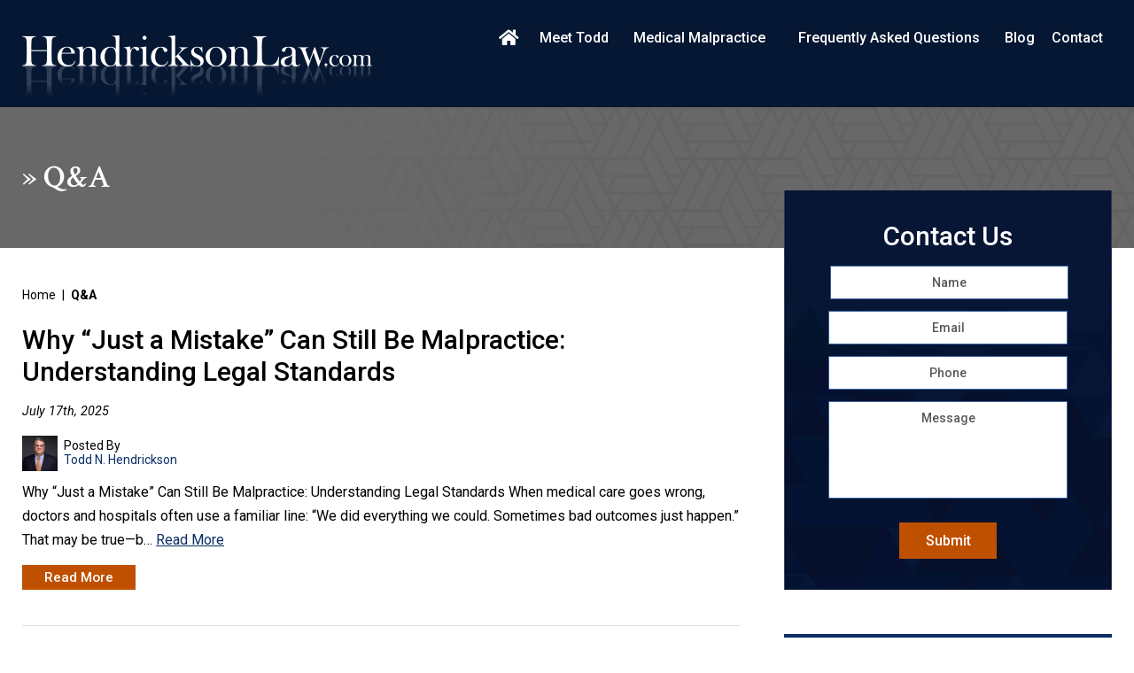

--- FILE ---
content_type: text/html; charset=UTF-8
request_url: https://www.hendricksonlaw.com/qa/
body_size: 24192
content:

<!DOCTYPE html>
<!--[if IE 8 ]>    <html lang="en-US" class="no-js no-touch ie8"> <![endif]-->
<!--[if (gte IE 9)|(gt IEMobile 7)|!(IEMobile)|!(IE)]><!--><html lang="en-US" class="no-js no-touch"><!--<![endif]-->

    <head> <script type="text/javascript">
/* <![CDATA[ */
var gform;gform||(document.addEventListener("gform_main_scripts_loaded",function(){gform.scriptsLoaded=!0}),document.addEventListener("gform/theme/scripts_loaded",function(){gform.themeScriptsLoaded=!0}),window.addEventListener("DOMContentLoaded",function(){gform.domLoaded=!0}),gform={domLoaded:!1,scriptsLoaded:!1,themeScriptsLoaded:!1,isFormEditor:()=>"function"==typeof InitializeEditor,callIfLoaded:function(o){return!(!gform.domLoaded||!gform.scriptsLoaded||!gform.themeScriptsLoaded&&!gform.isFormEditor()||(gform.isFormEditor()&&console.warn("The use of gform.initializeOnLoaded() is deprecated in the form editor context and will be removed in Gravity Forms 3.1."),o(),0))},initializeOnLoaded:function(o){gform.callIfLoaded(o)||(document.addEventListener("gform_main_scripts_loaded",()=>{gform.scriptsLoaded=!0,gform.callIfLoaded(o)}),document.addEventListener("gform/theme/scripts_loaded",()=>{gform.themeScriptsLoaded=!0,gform.callIfLoaded(o)}),window.addEventListener("DOMContentLoaded",()=>{gform.domLoaded=!0,gform.callIfLoaded(o)}))},hooks:{action:{},filter:{}},addAction:function(o,r,e,t){gform.addHook("action",o,r,e,t)},addFilter:function(o,r,e,t){gform.addHook("filter",o,r,e,t)},doAction:function(o){gform.doHook("action",o,arguments)},applyFilters:function(o){return gform.doHook("filter",o,arguments)},removeAction:function(o,r){gform.removeHook("action",o,r)},removeFilter:function(o,r,e){gform.removeHook("filter",o,r,e)},addHook:function(o,r,e,t,n){null==gform.hooks[o][r]&&(gform.hooks[o][r]=[]);var d=gform.hooks[o][r];null==n&&(n=r+"_"+d.length),gform.hooks[o][r].push({tag:n,callable:e,priority:t=null==t?10:t})},doHook:function(r,o,e){var t;if(e=Array.prototype.slice.call(e,1),null!=gform.hooks[r][o]&&((o=gform.hooks[r][o]).sort(function(o,r){return o.priority-r.priority}),o.forEach(function(o){"function"!=typeof(t=o.callable)&&(t=window[t]),"action"==r?t.apply(null,e):e[0]=t.apply(null,e)})),"filter"==r)return e[0]},removeHook:function(o,r,t,n){var e;null!=gform.hooks[o][r]&&(e=(e=gform.hooks[o][r]).filter(function(o,r,e){return!!(null!=n&&n!=o.tag||null!=t&&t!=o.priority)}),gform.hooks[o][r]=e)}});
/* ]]> */
</script>
<meta name="wordpress-version" content="6.8.1" />
        <meta http-equiv="Content-Type" content="text/html; charset=utf-8" /><script>if(navigator.userAgent.match(/MSIE|Internet Explorer/i)||navigator.userAgent.match(/Trident\/7\..*?rv:11/i)){var href=document.location.href;if(!href.match(/[?&]nowprocket/)){if(href.indexOf("?")==-1){if(href.indexOf("#")==-1){document.location.href=href+"?nowprocket=1"}else{document.location.href=href.replace("#","?nowprocket=1#")}}else{if(href.indexOf("#")==-1){document.location.href=href+"&nowprocket=1"}else{document.location.href=href.replace("#","&nowprocket=1#")}}}}</script><script>(()=>{class RocketLazyLoadScripts{constructor(){this.v="2.0.4",this.userEvents=["keydown","keyup","mousedown","mouseup","mousemove","mouseover","mouseout","touchmove","touchstart","touchend","touchcancel","wheel","click","dblclick","input"],this.attributeEvents=["onblur","onclick","oncontextmenu","ondblclick","onfocus","onmousedown","onmouseenter","onmouseleave","onmousemove","onmouseout","onmouseover","onmouseup","onmousewheel","onscroll","onsubmit"]}async t(){this.i(),this.o(),/iP(ad|hone)/.test(navigator.userAgent)&&this.h(),this.u(),this.l(this),this.m(),this.k(this),this.p(this),this._(),await Promise.all([this.R(),this.L()]),this.lastBreath=Date.now(),this.S(this),this.P(),this.D(),this.O(),this.M(),await this.C(this.delayedScripts.normal),await this.C(this.delayedScripts.defer),await this.C(this.delayedScripts.async),await this.T(),await this.F(),await this.j(),await this.A(),window.dispatchEvent(new Event("rocket-allScriptsLoaded")),this.everythingLoaded=!0,this.lastTouchEnd&&await new Promise(t=>setTimeout(t,500-Date.now()+this.lastTouchEnd)),this.I(),this.H(),this.U(),this.W()}i(){this.CSPIssue=sessionStorage.getItem("rocketCSPIssue"),document.addEventListener("securitypolicyviolation",t=>{this.CSPIssue||"script-src-elem"!==t.violatedDirective||"data"!==t.blockedURI||(this.CSPIssue=!0,sessionStorage.setItem("rocketCSPIssue",!0))},{isRocket:!0})}o(){window.addEventListener("pageshow",t=>{this.persisted=t.persisted,this.realWindowLoadedFired=!0},{isRocket:!0}),window.addEventListener("pagehide",()=>{this.onFirstUserAction=null},{isRocket:!0})}h(){let t;function e(e){t=e}window.addEventListener("touchstart",e,{isRocket:!0}),window.addEventListener("touchend",function i(o){o.changedTouches[0]&&t.changedTouches[0]&&Math.abs(o.changedTouches[0].pageX-t.changedTouches[0].pageX)<10&&Math.abs(o.changedTouches[0].pageY-t.changedTouches[0].pageY)<10&&o.timeStamp-t.timeStamp<200&&(window.removeEventListener("touchstart",e,{isRocket:!0}),window.removeEventListener("touchend",i,{isRocket:!0}),"INPUT"===o.target.tagName&&"text"===o.target.type||(o.target.dispatchEvent(new TouchEvent("touchend",{target:o.target,bubbles:!0})),o.target.dispatchEvent(new MouseEvent("mouseover",{target:o.target,bubbles:!0})),o.target.dispatchEvent(new PointerEvent("click",{target:o.target,bubbles:!0,cancelable:!0,detail:1,clientX:o.changedTouches[0].clientX,clientY:o.changedTouches[0].clientY})),event.preventDefault()))},{isRocket:!0})}q(t){this.userActionTriggered||("mousemove"!==t.type||this.firstMousemoveIgnored?"keyup"===t.type||"mouseover"===t.type||"mouseout"===t.type||(this.userActionTriggered=!0,this.onFirstUserAction&&this.onFirstUserAction()):this.firstMousemoveIgnored=!0),"click"===t.type&&t.preventDefault(),t.stopPropagation(),t.stopImmediatePropagation(),"touchstart"===this.lastEvent&&"touchend"===t.type&&(this.lastTouchEnd=Date.now()),"click"===t.type&&(this.lastTouchEnd=0),this.lastEvent=t.type,t.composedPath&&t.composedPath()[0].getRootNode()instanceof ShadowRoot&&(t.rocketTarget=t.composedPath()[0]),this.savedUserEvents.push(t)}u(){this.savedUserEvents=[],this.userEventHandler=this.q.bind(this),this.userEvents.forEach(t=>window.addEventListener(t,this.userEventHandler,{passive:!1,isRocket:!0})),document.addEventListener("visibilitychange",this.userEventHandler,{isRocket:!0})}U(){this.userEvents.forEach(t=>window.removeEventListener(t,this.userEventHandler,{passive:!1,isRocket:!0})),document.removeEventListener("visibilitychange",this.userEventHandler,{isRocket:!0}),this.savedUserEvents.forEach(t=>{(t.rocketTarget||t.target).dispatchEvent(new window[t.constructor.name](t.type,t))})}m(){const t="return false",e=Array.from(this.attributeEvents,t=>"data-rocket-"+t),i="["+this.attributeEvents.join("],[")+"]",o="[data-rocket-"+this.attributeEvents.join("],[data-rocket-")+"]",s=(e,i,o)=>{o&&o!==t&&(e.setAttribute("data-rocket-"+i,o),e["rocket"+i]=new Function("event",o),e.setAttribute(i,t))};new MutationObserver(t=>{for(const n of t)"attributes"===n.type&&(n.attributeName.startsWith("data-rocket-")||this.everythingLoaded?n.attributeName.startsWith("data-rocket-")&&this.everythingLoaded&&this.N(n.target,n.attributeName.substring(12)):s(n.target,n.attributeName,n.target.getAttribute(n.attributeName))),"childList"===n.type&&n.addedNodes.forEach(t=>{if(t.nodeType===Node.ELEMENT_NODE)if(this.everythingLoaded)for(const i of[t,...t.querySelectorAll(o)])for(const t of i.getAttributeNames())e.includes(t)&&this.N(i,t.substring(12));else for(const e of[t,...t.querySelectorAll(i)])for(const t of e.getAttributeNames())this.attributeEvents.includes(t)&&s(e,t,e.getAttribute(t))})}).observe(document,{subtree:!0,childList:!0,attributeFilter:[...this.attributeEvents,...e]})}I(){this.attributeEvents.forEach(t=>{document.querySelectorAll("[data-rocket-"+t+"]").forEach(e=>{this.N(e,t)})})}N(t,e){const i=t.getAttribute("data-rocket-"+e);i&&(t.setAttribute(e,i),t.removeAttribute("data-rocket-"+e))}k(t){Object.defineProperty(HTMLElement.prototype,"onclick",{get(){return this.rocketonclick||null},set(e){this.rocketonclick=e,this.setAttribute(t.everythingLoaded?"onclick":"data-rocket-onclick","this.rocketonclick(event)")}})}S(t){function e(e,i){let o=e[i];e[i]=null,Object.defineProperty(e,i,{get:()=>o,set(s){t.everythingLoaded?o=s:e["rocket"+i]=o=s}})}e(document,"onreadystatechange"),e(window,"onload"),e(window,"onpageshow");try{Object.defineProperty(document,"readyState",{get:()=>t.rocketReadyState,set(e){t.rocketReadyState=e},configurable:!0}),document.readyState="loading"}catch(t){console.log("WPRocket DJE readyState conflict, bypassing")}}l(t){this.originalAddEventListener=EventTarget.prototype.addEventListener,this.originalRemoveEventListener=EventTarget.prototype.removeEventListener,this.savedEventListeners=[],EventTarget.prototype.addEventListener=function(e,i,o){o&&o.isRocket||!t.B(e,this)&&!t.userEvents.includes(e)||t.B(e,this)&&!t.userActionTriggered||e.startsWith("rocket-")||t.everythingLoaded?t.originalAddEventListener.call(this,e,i,o):(t.savedEventListeners.push({target:this,remove:!1,type:e,func:i,options:o}),"mouseenter"!==e&&"mouseleave"!==e||t.originalAddEventListener.call(this,e,t.savedUserEvents.push,o))},EventTarget.prototype.removeEventListener=function(e,i,o){o&&o.isRocket||!t.B(e,this)&&!t.userEvents.includes(e)||t.B(e,this)&&!t.userActionTriggered||e.startsWith("rocket-")||t.everythingLoaded?t.originalRemoveEventListener.call(this,e,i,o):t.savedEventListeners.push({target:this,remove:!0,type:e,func:i,options:o})}}J(t,e){this.savedEventListeners=this.savedEventListeners.filter(i=>{let o=i.type,s=i.target||window;return e!==o||t!==s||(this.B(o,s)&&(i.type="rocket-"+o),this.$(i),!1)})}H(){EventTarget.prototype.addEventListener=this.originalAddEventListener,EventTarget.prototype.removeEventListener=this.originalRemoveEventListener,this.savedEventListeners.forEach(t=>this.$(t))}$(t){t.remove?this.originalRemoveEventListener.call(t.target,t.type,t.func,t.options):this.originalAddEventListener.call(t.target,t.type,t.func,t.options)}p(t){let e;function i(e){return t.everythingLoaded?e:e.split(" ").map(t=>"load"===t||t.startsWith("load.")?"rocket-jquery-load":t).join(" ")}function o(o){function s(e){const s=o.fn[e];o.fn[e]=o.fn.init.prototype[e]=function(){return this[0]===window&&t.userActionTriggered&&("string"==typeof arguments[0]||arguments[0]instanceof String?arguments[0]=i(arguments[0]):"object"==typeof arguments[0]&&Object.keys(arguments[0]).forEach(t=>{const e=arguments[0][t];delete arguments[0][t],arguments[0][i(t)]=e})),s.apply(this,arguments),this}}if(o&&o.fn&&!t.allJQueries.includes(o)){const e={DOMContentLoaded:[],"rocket-DOMContentLoaded":[]};for(const t in e)document.addEventListener(t,()=>{e[t].forEach(t=>t())},{isRocket:!0});o.fn.ready=o.fn.init.prototype.ready=function(i){function s(){parseInt(o.fn.jquery)>2?setTimeout(()=>i.bind(document)(o)):i.bind(document)(o)}return"function"==typeof i&&(t.realDomReadyFired?!t.userActionTriggered||t.fauxDomReadyFired?s():e["rocket-DOMContentLoaded"].push(s):e.DOMContentLoaded.push(s)),o([])},s("on"),s("one"),s("off"),t.allJQueries.push(o)}e=o}t.allJQueries=[],o(window.jQuery),Object.defineProperty(window,"jQuery",{get:()=>e,set(t){o(t)}})}P(){const t=new Map;document.write=document.writeln=function(e){const i=document.currentScript,o=document.createRange(),s=i.parentElement;let n=t.get(i);void 0===n&&(n=i.nextSibling,t.set(i,n));const c=document.createDocumentFragment();o.setStart(c,0),c.appendChild(o.createContextualFragment(e)),s.insertBefore(c,n)}}async R(){return new Promise(t=>{this.userActionTriggered?t():this.onFirstUserAction=t})}async L(){return new Promise(t=>{document.addEventListener("DOMContentLoaded",()=>{this.realDomReadyFired=!0,t()},{isRocket:!0})})}async j(){return this.realWindowLoadedFired?Promise.resolve():new Promise(t=>{window.addEventListener("load",t,{isRocket:!0})})}M(){this.pendingScripts=[];this.scriptsMutationObserver=new MutationObserver(t=>{for(const e of t)e.addedNodes.forEach(t=>{"SCRIPT"!==t.tagName||t.noModule||t.isWPRocket||this.pendingScripts.push({script:t,promise:new Promise(e=>{const i=()=>{const i=this.pendingScripts.findIndex(e=>e.script===t);i>=0&&this.pendingScripts.splice(i,1),e()};t.addEventListener("load",i,{isRocket:!0}),t.addEventListener("error",i,{isRocket:!0}),setTimeout(i,1e3)})})})}),this.scriptsMutationObserver.observe(document,{childList:!0,subtree:!0})}async F(){await this.X(),this.pendingScripts.length?(await this.pendingScripts[0].promise,await this.F()):this.scriptsMutationObserver.disconnect()}D(){this.delayedScripts={normal:[],async:[],defer:[]},document.querySelectorAll("script[type$=rocketlazyloadscript]").forEach(t=>{t.hasAttribute("data-rocket-src")?t.hasAttribute("async")&&!1!==t.async?this.delayedScripts.async.push(t):t.hasAttribute("defer")&&!1!==t.defer||"module"===t.getAttribute("data-rocket-type")?this.delayedScripts.defer.push(t):this.delayedScripts.normal.push(t):this.delayedScripts.normal.push(t)})}async _(){await this.L();let t=[];document.querySelectorAll("script[type$=rocketlazyloadscript][data-rocket-src]").forEach(e=>{let i=e.getAttribute("data-rocket-src");if(i&&!i.startsWith("data:")){i.startsWith("//")&&(i=location.protocol+i);try{const o=new URL(i).origin;o!==location.origin&&t.push({src:o,crossOrigin:e.crossOrigin||"module"===e.getAttribute("data-rocket-type")})}catch(t){}}}),t=[...new Map(t.map(t=>[JSON.stringify(t),t])).values()],this.Y(t,"preconnect")}async G(t){if(await this.K(),!0!==t.noModule||!("noModule"in HTMLScriptElement.prototype))return new Promise(e=>{let i;function o(){(i||t).setAttribute("data-rocket-status","executed"),e()}try{if(navigator.userAgent.includes("Firefox/")||""===navigator.vendor||this.CSPIssue)i=document.createElement("script"),[...t.attributes].forEach(t=>{let e=t.nodeName;"type"!==e&&("data-rocket-type"===e&&(e="type"),"data-rocket-src"===e&&(e="src"),i.setAttribute(e,t.nodeValue))}),t.text&&(i.text=t.text),t.nonce&&(i.nonce=t.nonce),i.hasAttribute("src")?(i.addEventListener("load",o,{isRocket:!0}),i.addEventListener("error",()=>{i.setAttribute("data-rocket-status","failed-network"),e()},{isRocket:!0}),setTimeout(()=>{i.isConnected||e()},1)):(i.text=t.text,o()),i.isWPRocket=!0,t.parentNode.replaceChild(i,t);else{const i=t.getAttribute("data-rocket-type"),s=t.getAttribute("data-rocket-src");i?(t.type=i,t.removeAttribute("data-rocket-type")):t.removeAttribute("type"),t.addEventListener("load",o,{isRocket:!0}),t.addEventListener("error",i=>{this.CSPIssue&&i.target.src.startsWith("data:")?(console.log("WPRocket: CSP fallback activated"),t.removeAttribute("src"),this.G(t).then(e)):(t.setAttribute("data-rocket-status","failed-network"),e())},{isRocket:!0}),s?(t.fetchPriority="high",t.removeAttribute("data-rocket-src"),t.src=s):t.src="data:text/javascript;base64,"+window.btoa(unescape(encodeURIComponent(t.text)))}}catch(i){t.setAttribute("data-rocket-status","failed-transform"),e()}});t.setAttribute("data-rocket-status","skipped")}async C(t){const e=t.shift();return e?(e.isConnected&&await this.G(e),this.C(t)):Promise.resolve()}O(){this.Y([...this.delayedScripts.normal,...this.delayedScripts.defer,...this.delayedScripts.async],"preload")}Y(t,e){this.trash=this.trash||[];let i=!0;var o=document.createDocumentFragment();t.forEach(t=>{const s=t.getAttribute&&t.getAttribute("data-rocket-src")||t.src;if(s&&!s.startsWith("data:")){const n=document.createElement("link");n.href=s,n.rel=e,"preconnect"!==e&&(n.as="script",n.fetchPriority=i?"high":"low"),t.getAttribute&&"module"===t.getAttribute("data-rocket-type")&&(n.crossOrigin=!0),t.crossOrigin&&(n.crossOrigin=t.crossOrigin),t.integrity&&(n.integrity=t.integrity),t.nonce&&(n.nonce=t.nonce),o.appendChild(n),this.trash.push(n),i=!1}}),document.head.appendChild(o)}W(){this.trash.forEach(t=>t.remove())}async T(){try{document.readyState="interactive"}catch(t){}this.fauxDomReadyFired=!0;try{await this.K(),this.J(document,"readystatechange"),document.dispatchEvent(new Event("rocket-readystatechange")),await this.K(),document.rocketonreadystatechange&&document.rocketonreadystatechange(),await this.K(),this.J(document,"DOMContentLoaded"),document.dispatchEvent(new Event("rocket-DOMContentLoaded")),await this.K(),this.J(window,"DOMContentLoaded"),window.dispatchEvent(new Event("rocket-DOMContentLoaded"))}catch(t){console.error(t)}}async A(){try{document.readyState="complete"}catch(t){}try{await this.K(),this.J(document,"readystatechange"),document.dispatchEvent(new Event("rocket-readystatechange")),await this.K(),document.rocketonreadystatechange&&document.rocketonreadystatechange(),await this.K(),this.J(window,"load"),window.dispatchEvent(new Event("rocket-load")),await this.K(),window.rocketonload&&window.rocketonload(),await this.K(),this.allJQueries.forEach(t=>t(window).trigger("rocket-jquery-load")),await this.K(),this.J(window,"pageshow");const t=new Event("rocket-pageshow");t.persisted=this.persisted,window.dispatchEvent(t),await this.K(),window.rocketonpageshow&&window.rocketonpageshow({persisted:this.persisted})}catch(t){console.error(t)}}async K(){Date.now()-this.lastBreath>45&&(await this.X(),this.lastBreath=Date.now())}async X(){return document.hidden?new Promise(t=>setTimeout(t)):new Promise(t=>requestAnimationFrame(t))}B(t,e){return e===document&&"readystatechange"===t||(e===document&&"DOMContentLoaded"===t||(e===window&&"DOMContentLoaded"===t||(e===window&&"load"===t||e===window&&"pageshow"===t)))}static run(){(new RocketLazyLoadScripts).t()}}RocketLazyLoadScripts.run()})();</script>
        <meta name="themodernfirm-framework-version" content="2.5.1.1" />
        
        
        <meta name="viewport" content="width=device-width, initial-scale=1, maximum-scale=1.0, user-scalable=no" />
        <link rel="profile" href="https://gmpg.org/xfn/11" />	
                <link rel="shortcut icon" href="https://www.hendricksonlaw.com/wp-content/uploads/sites/705/2023/05/favicon.ico" /><meta name='robots' content='index, follow, max-image-preview:large, max-snippet:-1, max-video-preview:-1' />
	<style>img:is([sizes="auto" i], [sizes^="auto," i]) { contain-intrinsic-size: 3000px 1500px }</style>
	
	<!-- This site is optimized with the Yoast SEO plugin v26.4 - https://yoast.com/wordpress/plugins/seo/ -->
	<title>Q&amp;A Archives &#8211; Todd N. Hendrickson P.C.</title>
<link data-rocket-preload as="style" href="https://fonts.googleapis.com/css2?family=Roboto:ital,wght@0,300;0,400;0,500;0,700;0,900;1,300;1,400;1,500;1,700;1,900&#038;family=Crimson+Text:ital,wght@0,400;0,600;0,700;1,400;1,600;1,700&#038;display=swap" rel="preload">
<link href="https://fonts.googleapis.com/css2?family=Roboto:ital,wght@0,300;0,400;0,500;0,700;0,900;1,300;1,400;1,500;1,700;1,900&#038;family=Crimson+Text:ital,wght@0,400;0,600;0,700;1,400;1,600;1,700&#038;display=swap" media="print" onload="this.media=&#039;all&#039;" rel="stylesheet">
<noscript><link rel="stylesheet" href="https://fonts.googleapis.com/css2?family=Roboto:ital,wght@0,300;0,400;0,500;0,700;0,900;1,300;1,400;1,500;1,700;1,900&#038;family=Crimson+Text:ital,wght@0,400;0,600;0,700;1,400;1,600;1,700&#038;display=swap"></noscript>
	<link rel="canonical" href="https://www.hendricksonlaw.com/qa/" />
	<script type="application/ld+json" class="yoast-schema-graph">{"@context":"https://schema.org","@graph":[{"@type":"CollectionPage","@id":"https://www.hendricksonlaw.com/qa/","url":"https://www.hendricksonlaw.com/qa/","name":"Q&amp;A Archives &#8211; Todd N. Hendrickson P.C.","isPartOf":{"@id":"https://www.hendricksonlaw.com/#website"},"breadcrumb":{"@id":"https://www.hendricksonlaw.com/qa/#breadcrumb"},"inLanguage":"en-US"},{"@type":"BreadcrumbList","@id":"https://www.hendricksonlaw.com/qa/#breadcrumb","itemListElement":[{"@type":"ListItem","position":1,"name":"Home","item":"https://www.hendricksonlaw.com/"},{"@type":"ListItem","position":2,"name":"Q&amp;A"}]},{"@type":"WebSite","@id":"https://www.hendricksonlaw.com/#website","url":"https://www.hendricksonlaw.com/","name":"Hendrickson Law","description":"","potentialAction":[{"@type":"SearchAction","target":{"@type":"EntryPoint","urlTemplate":"https://www.hendricksonlaw.com/?s={search_term_string}"},"query-input":{"@type":"PropertyValueSpecification","valueRequired":true,"valueName":"search_term_string"}}],"inLanguage":"en-US"}]}</script>
	<!-- / Yoast SEO plugin. -->


<link rel='dns-prefetch' href='//fonts.googleapis.com' />
<link rel='dns-prefetch' href='//use.fontawesome.com' />
<link href='https://fonts.gstatic.com' crossorigin rel='preconnect' />
<!-- Google Tag Manager -->
<script type="rocketlazyloadscript">(function(w,d,s,l,i){w[l]=w[l]||[];w[l].push({'gtm.start':
new Date().getTime(),event:'gtm.js'});var f=d.getElementsByTagName(s)[0],
j=d.createElement(s),dl=l!='dataLayer'?'&l='+l:'';j.async=true;j.src=
'https://www.googletagmanager.com/gtm.js?id='+i+dl;f.parentNode.insertBefore(j,f);
})(window,document,'script','dataLayer','GTM-MJQH9VF');</script>
<!-- End Google Tag Manager --><link rel="alternate" type="application/rss+xml" title="Todd N. Hendrickson P.C. &raquo; Q&amp;A Category Feed" href="https://www.hendricksonlaw.com/qa/feed/" />
<link rel='stylesheet' id='google-material-icons-css' href='https://fonts.googleapis.com/icon?family=Material+Icons' type='text/css' media='all' />
<link data-minify="1" rel='stylesheet' id='fontawesome-css' href='https://www.hendricksonlaw.com/wp-content/cache/min/705/releases/v5.9.0/css/all.css?ver=1720705488' type='text/css' media='all' />


<link data-minify="1" rel='stylesheet' id='tmf-scaffolding-css' href='https://www.hendricksonlaw.com/wp-content/cache/min/705/wp-content/themes/themodernfirm-framework/assets/css/scaffolding.css?ver=1720705488' type='text/css' media='screen' />
<link data-minify="1" rel='stylesheet' id='tmf-framework-css' href='https://www.hendricksonlaw.com/wp-content/cache/min/705/wp-content/themes/themodernfirm-framework/assets/css/framework.css?ver=1720705488' type='text/css' media='screen' />
<link data-minify="1" rel='stylesheet' id='tmf-menu-css' href='https://www.hendricksonlaw.com/wp-content/cache/min/705/wp-content/themes/themodernfirm-framework/assets/css/menu.css?ver=1720705488' type='text/css' media='screen' />
<link data-minify="1" rel='stylesheet' id='tmf-posts-css' href='https://www.hendricksonlaw.com/wp-content/cache/min/705/wp-content/themes/themodernfirm-framework/assets/css/posts.css?ver=1720705488' type='text/css' media='screen' />
<link rel='stylesheet' id='tmf-print-css' href='https://www.hendricksonlaw.com/wp-content/themes/themodernfirm-framework/assets/css/print.css' type='text/css' media='print' />
<link data-minify="1" rel='stylesheet' id='tmf-structural-css' href='https://www.hendricksonlaw.com/wp-content/cache/min/705/wp-content/themes/mod-premium/hendricksonlaw/assets/css/structural.css?ver=1720705488' type='text/css' media='screen' />
<link data-minify="1" rel='stylesheet' id='tmf-child-posts-css' href='https://www.hendricksonlaw.com/wp-content/cache/min/705/wp-content/themes/mod-premium/hendricksonlaw/assets/css/posts.css?ver=1720705488' type='text/css' media='screen' />
<link data-minify="1" rel='stylesheet' id='tmf-editor-content-css' href='https://www.hendricksonlaw.com/wp-content/cache/min/705/wp-content/themes/mod-premium/hendricksonlaw/assets/css/editor-content.css?ver=1720705488' type='text/css' media='screen' />
<link rel='stylesheet' id='tmf-child-print-css' href='https://www.hendricksonlaw.com/wp-content/themes/mod-premium/hendricksonlaw/assets/css/print.css' type='text/css' media='print' />
<link data-minify="1" rel='stylesheet' id='jquery.bxslider-css' href='https://www.hendricksonlaw.com/wp-content/cache/min/705/wp-content/themes/mod-premium/hendricksonlaw/assets/css/jquery.bxslider.css?ver=1720705488' type='text/css' media='screen' />
<link data-minify="1" rel='stylesheet' id='smk-accordion-css' href='https://www.hendricksonlaw.com/wp-content/cache/min/705/wp-content/themes/mod-premium/hendricksonlaw/assets/css/smk-accordion.css?ver=1720705488' type='text/css' media='screen' />
<link data-minify="1" rel='stylesheet' id='slick-css' href='https://www.hendricksonlaw.com/wp-content/cache/min/705/wp-content/themes/mod-premium/hendricksonlaw/assets/css/slick.css?ver=1720705488' type='text/css' media='screen' />
<style id='wp-emoji-styles-inline-css' type='text/css'>

	img.wp-smiley, img.emoji {
		display: inline !important;
		border: none !important;
		box-shadow: none !important;
		height: 1em !important;
		width: 1em !important;
		margin: 0 0.07em !important;
		vertical-align: -0.1em !important;
		background: none !important;
		padding: 0 !important;
	}
</style>
<style id='classic-theme-styles-inline-css' type='text/css'>
/*! This file is auto-generated */
.wp-block-button__link{color:#fff;background-color:#32373c;border-radius:9999px;box-shadow:none;text-decoration:none;padding:calc(.667em + 2px) calc(1.333em + 2px);font-size:1.125em}.wp-block-file__button{background:#32373c;color:#fff;text-decoration:none}
</style>
<link data-minify="1" rel='stylesheet' id='myCustomStyles-css' href='https://www.hendricksonlaw.com/wp-content/cache/min/705/wp-content/plugins/tinymce-formats/editor-styles.css?ver=1720705488' type='text/css' media='all' />
<style id='rocket-lazyload-inline-css' type='text/css'>
.rll-youtube-player{position:relative;padding-bottom:56.23%;height:0;overflow:hidden;max-width:100%;}.rll-youtube-player:focus-within{outline: 2px solid currentColor;outline-offset: 5px;}.rll-youtube-player iframe{position:absolute;top:0;left:0;width:100%;height:100%;z-index:100;background:0 0}.rll-youtube-player img{bottom:0;display:block;left:0;margin:auto;max-width:100%;width:100%;position:absolute;right:0;top:0;border:none;height:auto;-webkit-transition:.4s all;-moz-transition:.4s all;transition:.4s all}.rll-youtube-player img:hover{-webkit-filter:brightness(75%)}.rll-youtube-player .play{height:100%;width:100%;left:0;top:0;position:absolute;background:url(https://www.hendricksonlaw.com/wp-content/plugins/wp-rocket/assets/img/youtube.png) no-repeat center;background-color: transparent !important;cursor:pointer;border:none;}
</style>
<script type="rocketlazyloadscript" data-rocket-type="text/javascript" data-rocket-src="https://www.hendricksonlaw.com/wp-includes/js/jquery/jquery.min.js?ver=3.7.1" id="jquery-core-js" data-rocket-defer defer></script>
<script type="rocketlazyloadscript" data-rocket-type="text/javascript" data-rocket-src="https://www.hendricksonlaw.com/wp-includes/js/jquery/jquery-migrate.min.js?ver=3.4.1" id="jquery-migrate-js" data-rocket-defer defer></script>
<script type="rocketlazyloadscript" data-rocket-type="text/javascript" data-rocket-src="https://www.hendricksonlaw.com/wp-content/themes/themodernfirm-framework/assets/js/core.js?ver=6.8.1" id="tmf-core-js" data-rocket-defer defer></script>
<script type="rocketlazyloadscript" data-rocket-type="text/javascript" data-rocket-src="https://www.hendricksonlaw.com/wp-content/themes/mod-premium/hendricksonlaw/assets/js/jquery.bxslider.min.js?ver=6.8.1" id="bx-slider-js" data-rocket-defer defer></script>
<script type="rocketlazyloadscript" data-rocket-type="text/javascript" data-rocket-src="https://www.hendricksonlaw.com/wp-content/themes/mod-premium/hendricksonlaw/assets/js/smk-accordion.js?ver=6.8.1" id="tmf-smk-accordion-js" data-rocket-defer defer></script>
<script type="rocketlazyloadscript" data-rocket-type="text/javascript" data-rocket-src="https://www.hendricksonlaw.com/wp-content/themes/mod-premium/hendricksonlaw/assets/js/slick.js?ver=6.8.1" id="slick-slider-js" data-rocket-defer defer></script>
<script type="rocketlazyloadscript" data-rocket-type="text/javascript" data-rocket-src="https://www.hendricksonlaw.com/wp-content/themes/mod-premium/hendricksonlaw/assets/js/jquery.easytabs.min.js?ver=6.8.1" id="easytabs-js" data-rocket-defer defer></script>
<script type="rocketlazyloadscript" data-rocket-type="text/javascript" data-rocket-src="https://www.hendricksonlaw.com/wp-content/themes/mod-premium/hendricksonlaw/assets/js/script.js?ver=6.8.1" id="tmf-script-js" data-rocket-defer defer></script>
<script type="rocketlazyloadscript" data-rocket-type="text/javascript" data-rocket-src="https://www.hendricksonlaw.com/wp-content/themes/themodernfirm-framework/assets/js/menu.js?ver=6.8.1" id="tmf-menu-js" data-rocket-defer defer></script>
<link rel="https://api.w.org/" href="https://www.hendricksonlaw.com/wp-json/" /><link rel="alternate" title="JSON" type="application/json" href="https://www.hendricksonlaw.com/wp-json/wp/v2/categories/77" /><link rel="EditURI" type="application/rsd+xml" title="RSD" href="https://www.hendricksonlaw.com/xmlrpc.php?rsd" />
<meta name="generator" content="WordPress 6.8.1" />
<style type="text/css" id="tmf-inline-styles-header"> #mobile-nav{ background-color: rgba(0, 0, 0, 1 ); }  #mobile-nav .mobile-menu{ background-color: #bf5000; }  .menu-bar-container{ text-align: center;}  #mobile-nav .mob-expand-submenu:before{ color: #ffffff;} </style> 
		<! – Code snippet to speed up Google Fonts – > 
		<link rel="preconnect" href="https://fonts.googleapis.com">
		<link rel="preconnect" href="https://fonts.gstatic.com" crossorigin>
		<! – End of code snippet for Google Fonts – > 
    <noscript><style id="rocket-lazyload-nojs-css">.rll-youtube-player, [data-lazy-src]{display:none !important;}</style></noscript>			<script type="rocketlazyloadscript">window.addEventListener('DOMContentLoaded', function() {
				jQuery(function(){TMF.start_services(['feature_detection', 'navigation', 'accordion', 'map_adjust', 'video_support', 'obfuscate_email']);});
			});</script>
		<!--Following script is handled in Settings->Advanced--><!-- START Smith.ai Todd N. Hendrickson, P.C. Chat -->
    <script type="rocketlazyloadscript" data-rocket-type="text/javascript">
      window.SMITH={},window.SMITH.smithChatAccount="c3484acf-02b9-4d18-b02c-9f7dc1bbcbc9"; var script=document.createElement("script"); script.async=!0, script.type="text/javascript",script.src="https://app.smith.ai/chat/widget-latest.js",document.getElementsByTagName("HEAD").item(0).appendChild(script);
    </script>
    <!-- END Smith.ai Todd N. Hendrickson, P.C. Chat -->

<script type="rocketlazyloadscript" data-rocket-src="//scripts.iconnode.com/115795.js" data-rocket-defer defer></script><!-- google analytics -->
<!-- Global Site Tag (gtag.js) - Google Analytics -->
<script type="rocketlazyloadscript" async data-rocket-src="https://www.googletagmanager.com/gtag/js?id=G-SL2FXK61TG"></script>
<script type="rocketlazyloadscript">
  window.dataLayer = window.dataLayer || [];
  function gtag(){dataLayer.push(arguments);}
  gtag('js', new Date());

  gtag('config', 'G-SL2FXK61TG');
</script>
<a href="#body-wrapper" class="screen-reader-shortcut">Skip to main content</a><a href="#primary-nav-wrapper" class="screen-reader-shortcut">Skip to navigation</a><div id="top"></div>    <meta name="generator" content="WP Rocket 3.20.1.2" data-wpr-features="wpr_delay_js wpr_defer_js wpr_lazyload_images wpr_lazyload_iframes wpr_minify_css wpr_preload_links wpr_desktop" /></head>

    <body data-rsssl=1 class="archive category category-qa category-77 wp-theme-themodernfirm-framework wp-child-theme-mod-premiumhendricksonlaw">

        <div data-rocket-location-hash="829d05a322dc635a36fdb6dca7f54a90" id="print-header">
	
	
	<img id="print-logo" class="logo" src="https://www.hendricksonlaw.com/wp-content/uploads/sites/705/2023/05/logo_color_1x.png" alt="Todd N. Hendrickson P.C." />
</div>                			<div data-rocket-location-hash="20689d3d970865997fb0315ea3f3c983" id="header-wrapper" class="section-wrapper">
				<div data-rocket-location-hash="2a14c947958dcfd04dc9c36f1c08d08c" id="header-container" class="section-container">
					<div data-rocket-location-hash="7b039288ac4f43a987cd812d44807438" id="header" class="section">
		
				<div id="header-row"  class="row collapse-1200 ">
		
				<div id="header-cell-1"  class="cell span-9">
			<div class="inner">
					<div class="header-top-row">
				<div class="main-logo">
											<a href="https://www.hendricksonlaw.com/">

	<img id="site-logo" class="logo" src="https://www.hendricksonlaw.com/wp-content/uploads/sites/705/2023/05/logo_white_1x.png" srcset="https://www.hendricksonlaw.com/wp-content/uploads/sites/705/2023/05/logo_white_1x.png 1x, https://www.hendricksonlaw.com/wp-content/uploads/sites/705/2023/05/logo_white_2x.png 2x, https://www.hendricksonlaw.com/wp-content/uploads/sites/705/2023/05/logo_white_3x.png 3x" alt="Todd N. Hendrickson P.C."/>
</a>									</div>
				<div class="mobile-view">
					<div id="header-top">
						<div class="tmf-module-area tmf-single-module-area tmf-module-area-header">			<div class="tmf-module tmf-module-17 tmf-module-site-header---upper-right">
								<div class="tmf-module-content editor-content">
					<p></p>				</div>
			</div>
		</div>					</div>
	        		
			<div id="mobile-header-bottom-wrapper" class="section-wrapper">
				<div id="mobile-header-bottom-container" class="section-container">
					<div id="mobile-header-bottom" class="section">
		
				<div id="mobile-header-bottom-row"  class="row  ">
		
							
							
				<div id="mobile-header-bottom-cell-1"  class="cell span-8">
			<div class="inner">
			        	
	
				<div id="mobile-nav-wrapper" class="section-wrapper">
				<div id="mobile-nav-container" class="section-container">
					<div id="mobile-nav" class="section">
		
		<div class="menu-bar-container">

			<div class="menu-bar">
				<div class="hamburger-container">
					<div class="hamburger"></div>
				</div>
				<div class="menu-label">
					Menu				</div>
			</div>

		</div>

		<div class="mobile-menu-container">

			<div class="mobile-menu  mobile-menu-fade-in submenu-icon-plus-sign">

				<div class="top-part">
					<i class="fas fa-times mob-cancel-button"></i>

					
				</div>

				<ul id="mobile-nav-nav-menu" class="menu"><li id="menu-item-5" class="home-icon menu-item menu-item-type-post_type menu-item-object-page menu-item-home first menu-item-5"><a href="https://www.hendricksonlaw.com/">Home</a></li>
<li id="menu-item-115" class="menu-item menu-item-type-post_type menu-item-object-attorney menu-item-has-children menu-item-115"><a href="https://www.hendricksonlaw.com/attorneys/todd-hendrickson/">Meet Todd</a>
<div class="wrap"><ul class="sub-menu">
	<li id="menu-item-116" class="menu-item menu-item-type-post_type menu-item-object-attorney first menu-item-116"><a href="https://www.hendricksonlaw.com/attorneys/todd-hendrickson/">Todd N. Hendrickson</a></li>
	<li id="menu-item-117" class="menu-item menu-item-type-custom menu-item-object-custom menu-item-117"><a href="/testimonials/">Testimonials</a></li>
	<li id="menu-item-118" class="menu-item menu-item-type-custom menu-item-object-custom last menu-item-118"><a href="/results/">Results</a></li>
</ul></div>
</li>
<li id="menu-item-119" class="menu-item menu-item-type-custom menu-item-object-custom menu-item-has-children menu-item-119"><a href="/medical-malpractice/">Medical Malpractice</a>
<div class="wrap"><ul class="sub-menu">
	<li id="menu-item-125" class="menu-item menu-item-type-post_type menu-item-object-practice-area first menu-item-125"><a href="https://www.hendricksonlaw.com/medical-malpractice/orthopedic-malpractice/">Orthopedic Malpractice</a></li>
	<li id="menu-item-120" class="menu-item menu-item-type-post_type menu-item-object-practice-area menu-item-120"><a href="https://www.hendricksonlaw.com/medical-malpractice/biojoint/">BioJoint</a></li>
	<li id="menu-item-121" class="menu-item menu-item-type-post_type menu-item-object-practice-area menu-item-121"><a href="https://www.hendricksonlaw.com/medical-malpractice/birth-injury/">Birth Injury</a></li>
	<li id="menu-item-122" class="menu-item menu-item-type-post_type menu-item-object-practice-area menu-item-122"><a href="https://www.hendricksonlaw.com/medical-malpractice/emergency-room/">Emergency Room</a></li>
	<li id="menu-item-123" class="menu-item menu-item-type-post_type menu-item-object-practice-area menu-item-123"><a href="https://www.hendricksonlaw.com/medical-malpractice/failure-to-diagnose/">Failure to Diagnose</a></li>
	<li id="menu-item-124" class="menu-item menu-item-type-post_type menu-item-object-practice-area menu-item-124"><a href="https://www.hendricksonlaw.com/medical-malpractice/infection/">Infection</a></li>
	<li id="menu-item-126" class="menu-item menu-item-type-post_type menu-item-object-practice-area menu-item-126"><a href="https://www.hendricksonlaw.com/medical-malpractice/nursing-home/">Nursing Home Neglect</a></li>
	<li id="menu-item-127" class="menu-item menu-item-type-post_type menu-item-object-practice-area menu-item-127"><a href="https://www.hendricksonlaw.com/medical-malpractice/surgical-malpractice/">Surgical Malpractice</a></li>
	<li id="menu-item-128" class="menu-item menu-item-type-post_type menu-item-object-practice-area last menu-item-128"><a href="https://www.hendricksonlaw.com/medical-malpractice/surgical-malpractice/laparoscopic-gallbladder-surgery/">Laparoscopic Gallbladder Surgery</a></li>
</ul></div>
</li>
<li id="menu-item-129" class="menu-item menu-item-type-custom menu-item-object-custom menu-item-129"><a href="/faqs/">Frequently Asked Questions</a></li>
<li id="menu-item-130" class="menu-item menu-item-type-post_type menu-item-object-page current_page_parent menu-item-130"><a href="https://www.hendricksonlaw.com/blog/">Blog</a></li>
<li id="menu-item-131" class="menu-item menu-item-type-custom menu-item-object-custom last menu-item-131"><a href="/contact/">Contact</a></li>
</ul>
									<div class="mobile-location">
											</div>
				
			</div>

			<div class="mobile-menu-back-drop"></div>

		</div>

					</div>
			</div>
		</div>
		


<style type="text/css">
@media screen and (max-width: 950px){
	#mobile-nav-wrapper {
		display: block;
	}

	#primary-nav {
		display: none;
	}
}

.tmf-post.location.mobile-location {
	background: #ffffff;
}
.tmf-post.location.mobile-location,
.tmf-post.location.mobile-location a {
	color: #000000 !important;
}
.tmf-post.location.mobile-location .map-label,
.tmf-post.location.mobile-location .label {
	color: #bf5000;
}
.tmf-post.location.mobile-location .location-small-1 {
	border-color: #bf5000;
}
.tmf-post.location.mobile-location .divider {
	background: #bf5000;	
}
</style>

			
	</div></div></div>
				</div>
			</div>
		</div>
		
	<style type="text/css">
		@media screen and (max-width: 950px){
			#mobile-header-bottom-wrapper {
				display: block;
			}
		}
					#mobile-header-bottom a.phone::before,
			#mobile-header-bottom a.email::before,
			#mobile-header-bottom #mobile-nav .hamburger::before {
							background: #bf5000 !important;
									}
							#mobile-header-bottom a.phone::before,
			#mobile-header-bottom a.email::before,
			#mobile-header-bottom #mobile-nav .hamburger::before {
				color: #ffffff !important;
			}
											#mobile-header-bottom .location-phone a,
			#mobile-header-bottom .location-email a,
			#mobile-header-bottom .menu-bar-container .menu-label {
							color: #ffffff !important;
												    font-weight: 500 !important;
						}
			</style>
				</div>
			</div>

		</div></div>		<div id="header-cell-2"  class="cell span-15" role="complementary">
			<div class="inner">
					<div class="desktop-view">
				<div id="header-top">
					<div class="tmf-module-area tmf-single-module-area tmf-module-area-header">			<div class="tmf-module tmf-module-17 tmf-module-site-header---upper-right">
								<div class="tmf-module-content editor-content">
					<p></p>				</div>
			</div>
		</div>				</div>
			</div>
	        	
				<div id="primary-nav-wrapper" class="section-wrapper">
				<div id="primary-nav-container" class="section-container">
					<div id="primary-nav" class="section" role="navigation">
		
		<div class="menu-bar">Menu</div>

		<ul id="primary-nav-menu" class="menu"><li class="home-icon menu-item menu-item-type-post_type menu-item-object-page menu-item-home first menu-item-5"><a href="https://www.hendricksonlaw.com/">Home</a></li>
<li class="menu-item menu-item-type-post_type menu-item-object-attorney menu-item-has-children menu-item-115"><a href="https://www.hendricksonlaw.com/attorneys/todd-hendrickson/">Meet Todd</a>
<div class="wrap"><ul class="sub-menu">
	<li class="menu-item menu-item-type-post_type menu-item-object-attorney first menu-item-116"><a href="https://www.hendricksonlaw.com/attorneys/todd-hendrickson/">Todd N. Hendrickson</a></li>
	<li class="menu-item menu-item-type-custom menu-item-object-custom menu-item-117"><a href="/testimonials/">Testimonials</a></li>
	<li class="menu-item menu-item-type-custom menu-item-object-custom last menu-item-118"><a href="/results/">Results</a></li>
</ul></div>
</li>
<li class="menu-item menu-item-type-custom menu-item-object-custom menu-item-has-children menu-item-119"><a href="/medical-malpractice/">Medical Malpractice</a>
<div class="wrap"><ul class="sub-menu">
	<li class="menu-item menu-item-type-post_type menu-item-object-practice-area first menu-item-125"><a href="https://www.hendricksonlaw.com/medical-malpractice/orthopedic-malpractice/">Orthopedic Malpractice</a></li>
	<li class="menu-item menu-item-type-post_type menu-item-object-practice-area menu-item-120"><a href="https://www.hendricksonlaw.com/medical-malpractice/biojoint/">BioJoint</a></li>
	<li class="menu-item menu-item-type-post_type menu-item-object-practice-area menu-item-121"><a href="https://www.hendricksonlaw.com/medical-malpractice/birth-injury/">Birth Injury</a></li>
	<li class="menu-item menu-item-type-post_type menu-item-object-practice-area menu-item-122"><a href="https://www.hendricksonlaw.com/medical-malpractice/emergency-room/">Emergency Room</a></li>
	<li class="menu-item menu-item-type-post_type menu-item-object-practice-area menu-item-123"><a href="https://www.hendricksonlaw.com/medical-malpractice/failure-to-diagnose/">Failure to Diagnose</a></li>
	<li class="menu-item menu-item-type-post_type menu-item-object-practice-area menu-item-124"><a href="https://www.hendricksonlaw.com/medical-malpractice/infection/">Infection</a></li>
	<li class="menu-item menu-item-type-post_type menu-item-object-practice-area menu-item-126"><a href="https://www.hendricksonlaw.com/medical-malpractice/nursing-home/">Nursing Home Neglect</a></li>
	<li class="menu-item menu-item-type-post_type menu-item-object-practice-area menu-item-127"><a href="https://www.hendricksonlaw.com/medical-malpractice/surgical-malpractice/">Surgical Malpractice</a></li>
	<li class="menu-item menu-item-type-post_type menu-item-object-practice-area last menu-item-128"><a href="https://www.hendricksonlaw.com/medical-malpractice/surgical-malpractice/laparoscopic-gallbladder-surgery/">Laparoscopic Gallbladder Surgery</a></li>
</ul></div>
</li>
<li class="menu-item menu-item-type-custom menu-item-object-custom menu-item-129"><a href="/faqs/">Frequently Asked Questions</a></li>
<li class="menu-item menu-item-type-post_type menu-item-object-page current_page_parent menu-item-130"><a href="https://www.hendricksonlaw.com/blog/">Blog</a></li>
<li class="menu-item menu-item-type-custom menu-item-object-custom last menu-item-131"><a href="/contact/">Contact</a></li>
</ul>
					</div>
			</div>
		</div>
		
 
			<div class="sticky-view">
				<div id="header-top">
					<div class="tmf-module-area tmf-single-module-area tmf-module-area-header">			<div class="tmf-module tmf-module-17 tmf-module-site-header---upper-right">
								<div class="tmf-module-content editor-content">
					<p></p>				</div>
			</div>
		</div>				</div>
			</div>

	</div></div></div>	

				</div>
			</div>
		</div>
		                
	
				<div data-rocket-location-hash="6b3402505a2b5c290b8f104d926de0cf" id="int-title-wrapper" class="section-wrapper">
				<div data-rocket-location-hash="7601f1f0958b833c93e6ab7af26ad705" id="int-title-container" class="section-container">
					<div data-rocket-location-hash="f0c3cdcce5bff9b5d63e5d942dd6decf" id="int-title" class="section">
				<div class="int-title-content">
			<h1 id="page-title"><span class="title-arrow"> » </span>Q&amp;A</h1>		</div>
					</div>
			</div>
		</div>
		
				<div data-rocket-location-hash="3fc3bbea2cb5dfc205f9a9fc656d21ae" id="body-wrapper" class="section-wrapper" role="main">
				<div data-rocket-location-hash="3514b9090698a1b2bf4b0ae82026411e" id="body-container" class="section-container">
					<div data-rocket-location-hash="7c6668b5462c875683584d48ee67d628" id="body" class="section">
		
					<div id="body-row"  class="row collapse-950 ">
		
					<div id="body-cell-1"  class="cell span-16">
			<div class="inner">
		
				<div id="breadcrumbs" itemscope itemtype="https://schema.org/BreadcrumbList"><span itemprop="itemListElement" itemscope itemtype="https://schema.org/ListItem" class="s"><a href="https://www.hendricksonlaw.com/" itemprop="item"><span itemprop="name">Home</span></a><meta itemprop="position" content="1" /></span><span class="divider">|</span><span itemprop="itemListElement" itemscope itemtype="https://schema.org/ListItem" class="s"><span class="current" itemprop="name">Q&amp;A</span><meta itemprop="position" content="2" /></span></div>				                
									<div class="tmf-post-list medium"><div class="tmf-post tmf-post-715 post medium first-post">
	
	
	<h2 class="title">
		<a href="https://www.hendricksonlaw.com/why-just-a-mistake-can-still-be-malpractice-understanding-legal-standards/" title="Read more about Why “Just a Mistake”…">
			Why “Just a Mistake” Can Still Be Malpractice: Understanding Legal Standards		</a>
	</h2>

	<div class="post-information-container">

					<div class="date">
				July 17th, 2025			</div>
		
					<div class="tmf-author"><a href="https://www.hendricksonlaw.com/attorneys/todd-hendrickson/" title="View Todd N. Hendrickson's Profile"><img class="author-thumbnail" src="data:image/svg+xml,%3Csvg%20xmlns='http://www.w3.org/2000/svg'%20viewBox='0%200%200%200'%3E%3C/svg%3E" data-lazy-src="https://www.hendricksonlaw.com/wp-content/uploads/sites/705/thumbnail-images/213-93.jpg" /><noscript><img class="author-thumbnail" src="https://www.hendricksonlaw.com/wp-content/uploads/sites/705/thumbnail-images/213-93.jpg" /></noscript></a><div class="author-name-container"><div class="author-label label">Posted By </div><a href="https://www.hendricksonlaw.com/attorneys/todd-hendrickson/" title="View Todd N. Hendrickson's Profile"><div class="author-name">Todd N. Hendrickson</div></a></div><div class="clear"></div></div>			
		
		
	</div>

	<div class="excerpt">
				
		Why “Just a Mistake” Can Still Be Malpractice: Understanding Legal Standards When medical care goes wrong, doctors and hospitals often use a familiar line: “We did everything we could. Sometimes bad outcomes just happen.” That may be true—b…
		<a href="https://www.hendricksonlaw.com/why-just-a-mistake-can-still-be-malpractice-understanding-legal-standards/" class="read-more" title="Read more about Why “Just a Mistake”…">
			Read More
		</a>
	</div>

	<div class="clear"></div>

	<a href="https://www.hendricksonlaw.com/why-just-a-mistake-can-still-be-malpractice-understanding-legal-standards/" class="read-more-button tmf-button medium" title="Read more about Why “Just a Mistake”…">
		Read More
	</a>

	<div class="taxonomy-container">
		<div class="tmf-taxonomy-list category"><span class="taxonomy-label label">Categories:&nbsp;</span><a href="https://www.hendricksonlaw.com/doctors-hospitals/" class="tmf-taxonomy tmf-taxonomy-71 tmf-taxonomy-doctors-hospitals" title="Click for more Doctors &amp; Hospitals information">Doctors &amp; Hospitals</a><span class="separator">,</span> <a href="https://www.hendricksonlaw.com/medical-malpractice/" class="tmf-taxonomy tmf-taxonomy-54 tmf-taxonomy-medical-malpractice" title="Click for more Medical Malpractice information">Medical Malpractice</a><span class="separator">,</span> <a href="https://www.hendricksonlaw.com/qa/" class="tmf-taxonomy tmf-taxonomy-77 tmf-taxonomy-qa" title="Click for more Q&amp;A information">Q&amp;A</a></div>	
		<div class="tmf-taxonomy-list post_tag"><span class="taxonomy-label label">Tags:&nbsp;</span><a href="https://www.hendricksonlaw.com/tag/doctor/" class="tmf-taxonomy tmf-taxonomy-63 tmf-taxonomy-doctor" title="Click for more Doctor information">Doctor</a><span class="separator">,</span> <a href="https://www.hendricksonlaw.com/tag/hospital/" class="tmf-taxonomy tmf-taxonomy-73 tmf-taxonomy-hospital" title="Click for more Hospital information">Hospital</a><span class="separator">,</span> <a href="https://www.hendricksonlaw.com/tag/malpractice/" class="tmf-taxonomy tmf-taxonomy-70 tmf-taxonomy-malpractice" title="Click for more Malpractice information">Malpractice</a><span class="separator">,</span> <a href="https://www.hendricksonlaw.com/tag/medical/" class="tmf-taxonomy tmf-taxonomy-58 tmf-taxonomy-medical" title="Click for more Medical information">Medical</a><span class="separator">,</span> <a href="https://www.hendricksonlaw.com/tag/medical-errors/" class="tmf-taxonomy tmf-taxonomy-90 tmf-taxonomy-medical-errors" title="Click for more medical errors information">medical errors</a><span class="separator">,</span> <a href="https://www.hendricksonlaw.com/tag/medical-malpractice/" class="tmf-taxonomy tmf-taxonomy-65 tmf-taxonomy-medical-malpractice" title="Click for more Medical Malpractice information">Medical Malpractice</a><span class="separator">,</span> <a href="https://www.hendricksonlaw.com/tag/medicine/" class="tmf-taxonomy tmf-taxonomy-138 tmf-taxonomy-medicine" title="Click for more Medicine information">Medicine</a></div>	
	</div>

	
<div class="social-buttons">

  

  

  

  
</div>


	<div class="clear"></div>
	
</div><div class="tmf-post tmf-post-685 post medium middle-post">
	
	
	<h2 class="title">
		<a href="https://www.hendricksonlaw.com/understanding-medical-malpractice-settlements-what-you-need-to-know/" title="Read more about Understanding Medical Mal…">
			Understanding Medical Malpractice Settlements: What You Need to Know		</a>
	</h2>

	<div class="post-information-container">

					<div class="date">
				August 30th, 2024			</div>
		
					<div class="tmf-author"><a href="https://www.hendricksonlaw.com/attorneys/todd-hendrickson/" title="View Todd N. Hendrickson's Profile"><img class="author-thumbnail" src="data:image/svg+xml,%3Csvg%20xmlns='http://www.w3.org/2000/svg'%20viewBox='0%200%200%200'%3E%3C/svg%3E" data-lazy-src="https://www.hendricksonlaw.com/wp-content/uploads/sites/705/thumbnail-images/213-93.jpg" /><noscript><img class="author-thumbnail" src="https://www.hendricksonlaw.com/wp-content/uploads/sites/705/thumbnail-images/213-93.jpg" /></noscript></a><div class="author-name-container"><div class="author-label label">Posted By </div><a href="https://www.hendricksonlaw.com/attorneys/todd-hendrickson/" title="View Todd N. Hendrickson's Profile"><div class="author-name">Todd N. Hendrickson</div></a></div><div class="clear"></div></div>			
		
		
	</div>

	<div class="excerpt">
				
		Understanding Medical Malpractice Settlements: What You Need to Know When navigating a medical malpractice case, one of the most crucial aspects to understand is how settlements work. Having a clear grasp of the settlement process can help you make i…
		<a href="https://www.hendricksonlaw.com/understanding-medical-malpractice-settlements-what-you-need-to-know/" class="read-more" title="Read more about Understanding Medical Mal…">
			Read More
		</a>
	</div>

	<div class="clear"></div>

	<a href="https://www.hendricksonlaw.com/understanding-medical-malpractice-settlements-what-you-need-to-know/" class="read-more-button tmf-button medium" title="Read more about Understanding Medical Mal…">
		Read More
	</a>

	<div class="taxonomy-container">
		<div class="tmf-taxonomy-list category"><span class="taxonomy-label label">Categories:&nbsp;</span><a href="https://www.hendricksonlaw.com/doctors-hospitals/" class="tmf-taxonomy tmf-taxonomy-71 tmf-taxonomy-doctors-hospitals" title="Click for more Doctors &amp; Hospitals information">Doctors &amp; Hospitals</a><span class="separator">,</span> <a href="https://www.hendricksonlaw.com/medical-malpractice/" class="tmf-taxonomy tmf-taxonomy-54 tmf-taxonomy-medical-malpractice" title="Click for more Medical Malpractice information">Medical Malpractice</a><span class="separator">,</span> <a href="https://www.hendricksonlaw.com/qa/" class="tmf-taxonomy tmf-taxonomy-77 tmf-taxonomy-qa" title="Click for more Q&amp;A information">Q&amp;A</a></div>	
		<div class="tmf-taxonomy-list post_tag"><span class="taxonomy-label label">Tags:&nbsp;</span><a href="https://www.hendricksonlaw.com/tag/litigation/" class="tmf-taxonomy tmf-taxonomy-69 tmf-taxonomy-litigation" title="Click for more Litigation information">Litigation</a><span class="separator">,</span> <a href="https://www.hendricksonlaw.com/tag/medical-malpractice/" class="tmf-taxonomy tmf-taxonomy-65 tmf-taxonomy-medical-malpractice" title="Click for more Medical Malpractice information">Medical Malpractice</a><span class="separator">,</span> <a href="https://www.hendricksonlaw.com/tag/settlement/" class="tmf-taxonomy tmf-taxonomy-140 tmf-taxonomy-settlement" title="Click for more Settlement information">Settlement</a></div>	
	</div>

	
<div class="social-buttons">

  

  

  

  
</div>


	<div class="clear"></div>
	
</div><div class="tmf-post tmf-post-319 post medium middle-post">
	
	
	<h2 class="title">
		<a href="https://www.hendricksonlaw.com/what-to-do-if-you-suspect-you-are-the-victim-of-medial-negligence/" title="Read more about What To Do If You Suspect…">
			What To Do If You Suspect You Are the Victim of Medial Negligence		</a>
	</h2>

	<div class="post-information-container">

					<div class="date">
				June 26th, 2023			</div>
		
					<div class="tmf-author"><a href="https://www.hendricksonlaw.com/attorneys/todd-hendrickson/" title="View Todd N. Hendrickson's Profile"><img class="author-thumbnail" src="data:image/svg+xml,%3Csvg%20xmlns='http://www.w3.org/2000/svg'%20viewBox='0%200%200%200'%3E%3C/svg%3E" data-lazy-src="https://www.hendricksonlaw.com/wp-content/uploads/sites/705/thumbnail-images/213-93.jpg" /><noscript><img class="author-thumbnail" src="https://www.hendricksonlaw.com/wp-content/uploads/sites/705/thumbnail-images/213-93.jpg" /></noscript></a><div class="author-name-container"><div class="author-label label">Posted By </div><a href="https://www.hendricksonlaw.com/attorneys/todd-hendrickson/" title="View Todd N. Hendrickson's Profile"><div class="author-name">Todd N. Hendrickson</div></a></div><div class="clear"></div></div>			
		
		
	</div>

	<div class="excerpt">
				
		If you suspect you or a loved one may be the victim of medical negligence (medical malpractice) you should begin to make note of people involved in the care. In a hospital setting, you should note the names of doctors, nurses and technicians who are…
		<a href="https://www.hendricksonlaw.com/what-to-do-if-you-suspect-you-are-the-victim-of-medial-negligence/" class="read-more" title="Read more about What To Do If You Suspect…">
			Read More
		</a>
	</div>

	<div class="clear"></div>

	<a href="https://www.hendricksonlaw.com/what-to-do-if-you-suspect-you-are-the-victim-of-medial-negligence/" class="read-more-button tmf-button medium" title="Read more about What To Do If You Suspect…">
		Read More
	</a>

	<div class="taxonomy-container">
		<div class="tmf-taxonomy-list category"><span class="taxonomy-label label">Categories:&nbsp;</span><a href="https://www.hendricksonlaw.com/qa/" class="tmf-taxonomy tmf-taxonomy-77 tmf-taxonomy-qa" title="Click for more Q&amp;A information">Q&amp;A</a></div>	
			
	</div>

	
<div class="social-buttons">

  

  

  

  
</div>


	<div class="clear"></div>
	
</div><div class="tmf-post tmf-post-323 post medium middle-post">
	
	
	<h2 class="title">
		<a href="https://www.hendricksonlaw.com/how-to-talk-to-your-doctor-if-youve-been-injured/" title="Read more about How to talk to your docto…">
			How to talk to your doctor if you’ve been injured …		</a>
	</h2>

	<div class="post-information-container">

					<div class="date">
				May 31st, 2023			</div>
		
					<div class="tmf-author"><a href="https://www.hendricksonlaw.com/attorneys/todd-hendrickson/" title="View Todd N. Hendrickson's Profile"><img class="author-thumbnail" src="data:image/svg+xml,%3Csvg%20xmlns='http://www.w3.org/2000/svg'%20viewBox='0%200%200%200'%3E%3C/svg%3E" data-lazy-src="https://www.hendricksonlaw.com/wp-content/uploads/sites/705/thumbnail-images/213-93.jpg" /><noscript><img class="author-thumbnail" src="https://www.hendricksonlaw.com/wp-content/uploads/sites/705/thumbnail-images/213-93.jpg" /></noscript></a><div class="author-name-container"><div class="author-label label">Posted By </div><a href="https://www.hendricksonlaw.com/attorneys/todd-hendrickson/" title="View Todd N. Hendrickson's Profile"><div class="author-name">Todd N. Hendrickson</div></a></div><div class="clear"></div></div>			
		
		
	</div>

	<div class="excerpt">
				
		You’ve been injured, whether it was in a car accident, work place injury, or due to medical malpractice or as a result of a faulty product. Have you ever thought about how you talk to your doctor about these injuries? No? Well you should … Doctor…
		<a href="https://www.hendricksonlaw.com/how-to-talk-to-your-doctor-if-youve-been-injured/" class="read-more" title="Read more about How to talk to your docto…">
			Read More
		</a>
	</div>

	<div class="clear"></div>

	<a href="https://www.hendricksonlaw.com/how-to-talk-to-your-doctor-if-youve-been-injured/" class="read-more-button tmf-button medium" title="Read more about How to talk to your docto…">
		Read More
	</a>

	<div class="taxonomy-container">
		<div class="tmf-taxonomy-list category"><span class="taxonomy-label label">Categories:&nbsp;</span><a href="https://www.hendricksonlaw.com/doctors-hospitals/" class="tmf-taxonomy tmf-taxonomy-71 tmf-taxonomy-doctors-hospitals" title="Click for more Doctors &amp; Hospitals information">Doctors &amp; Hospitals</a><span class="separator">,</span> <a href="https://www.hendricksonlaw.com/insurance/" class="tmf-taxonomy tmf-taxonomy-67 tmf-taxonomy-insurance" title="Click for more Insurance information">Insurance</a><span class="separator">,</span> <a href="https://www.hendricksonlaw.com/medical-malpractice/" class="tmf-taxonomy tmf-taxonomy-54 tmf-taxonomy-medical-malpractice" title="Click for more Medical Malpractice information">Medical Malpractice</a><span class="separator">,</span> <a href="https://www.hendricksonlaw.com/qa/" class="tmf-taxonomy tmf-taxonomy-77 tmf-taxonomy-qa" title="Click for more Q&amp;A information">Q&amp;A</a></div>	
		<div class="tmf-taxonomy-list post_tag"><span class="taxonomy-label label">Tags:&nbsp;</span><a href="https://www.hendricksonlaw.com/tag/accident/" class="tmf-taxonomy tmf-taxonomy-78 tmf-taxonomy-accident" title="Click for more Accident information">Accident</a><span class="separator">,</span> <a href="https://www.hendricksonlaw.com/tag/attorney/" class="tmf-taxonomy tmf-taxonomy-79 tmf-taxonomy-attorney" title="Click for more Attorney information">Attorney</a><span class="separator">,</span> <a href="https://www.hendricksonlaw.com/tag/doctor/" class="tmf-taxonomy tmf-taxonomy-63 tmf-taxonomy-doctor" title="Click for more Doctor information">Doctor</a><span class="separator">,</span> <a href="https://www.hendricksonlaw.com/tag/injury/" class="tmf-taxonomy tmf-taxonomy-80 tmf-taxonomy-injury" title="Click for more Injury information">Injury</a><span class="separator">,</span> <a href="https://www.hendricksonlaw.com/tag/insurance/" class="tmf-taxonomy tmf-taxonomy-81 tmf-taxonomy-insurance" title="Click for more Insurance information">Insurance</a><span class="separator">,</span> <a href="https://www.hendricksonlaw.com/tag/lawyer/" class="tmf-taxonomy tmf-taxonomy-82 tmf-taxonomy-lawyer" title="Click for more Lawyer information">Lawyer</a></div>	
	</div>

	
<div class="social-buttons">

  

  

  

  
</div>


	<div class="clear"></div>
	
</div><div class="tmf-post tmf-post-313 post medium last-post">
	
	
	<h2 class="title">
		<a href="https://www.hendricksonlaw.com/medical-malpractice-economic-viability/" title="Read more about Medical Malpractice: Econ…">
			Medical Malpractice: Economic Viability		</a>
	</h2>

	<div class="post-information-container">

					<div class="date">
				May 31st, 2023			</div>
		
					<div class="tmf-author"><a href="https://www.hendricksonlaw.com/attorneys/todd-hendrickson/" title="View Todd N. Hendrickson's Profile"><img class="author-thumbnail" src="data:image/svg+xml,%3Csvg%20xmlns='http://www.w3.org/2000/svg'%20viewBox='0%200%200%200'%3E%3C/svg%3E" data-lazy-src="https://www.hendricksonlaw.com/wp-content/uploads/sites/705/thumbnail-images/213-93.jpg" /><noscript><img class="author-thumbnail" src="https://www.hendricksonlaw.com/wp-content/uploads/sites/705/thumbnail-images/213-93.jpg" /></noscript></a><div class="author-name-container"><div class="author-label label">Posted By </div><a href="https://www.hendricksonlaw.com/attorneys/todd-hendrickson/" title="View Todd N. Hendrickson's Profile"><div class="author-name">Todd N. Hendrickson</div></a></div><div class="clear"></div></div>			
		
		
	</div>

	<div class="excerpt">
				
		Prosecuting a medical malpractice case is expensive. Very expensive. In order to bring a case to trial, tens of thousands of dollars will be spent on medical records, advanced medical research, medical record review, expert witnesses, depositions, tr…
		<a href="https://www.hendricksonlaw.com/medical-malpractice-economic-viability/" class="read-more" title="Read more about Medical Malpractice: Econ…">
			Read More
		</a>
	</div>

	<div class="clear"></div>

	<a href="https://www.hendricksonlaw.com/medical-malpractice-economic-viability/" class="read-more-button tmf-button medium" title="Read more about Medical Malpractice: Econ…">
		Read More
	</a>

	<div class="taxonomy-container">
		<div class="tmf-taxonomy-list category"><span class="taxonomy-label label">Categories:&nbsp;</span><a href="https://www.hendricksonlaw.com/doctors-hospitals/" class="tmf-taxonomy tmf-taxonomy-71 tmf-taxonomy-doctors-hospitals" title="Click for more Doctors &amp; Hospitals information">Doctors &amp; Hospitals</a><span class="separator">,</span> <a href="https://www.hendricksonlaw.com/medical-malpractice/" class="tmf-taxonomy tmf-taxonomy-54 tmf-taxonomy-medical-malpractice" title="Click for more Medical Malpractice information">Medical Malpractice</a><span class="separator">,</span> <a href="https://www.hendricksonlaw.com/qa/" class="tmf-taxonomy tmf-taxonomy-77 tmf-taxonomy-qa" title="Click for more Q&amp;A information">Q&amp;A</a></div>	
		<div class="tmf-taxonomy-list post_tag"><span class="taxonomy-label label">Tags:&nbsp;</span><a href="https://www.hendricksonlaw.com/tag/doctor/" class="tmf-taxonomy tmf-taxonomy-63 tmf-taxonomy-doctor" title="Click for more Doctor information">Doctor</a><span class="separator">,</span> <a href="https://www.hendricksonlaw.com/tag/hospital/" class="tmf-taxonomy tmf-taxonomy-73 tmf-taxonomy-hospital" title="Click for more Hospital information">Hospital</a><span class="separator">,</span> <a href="https://www.hendricksonlaw.com/tag/medical-malpractice/" class="tmf-taxonomy tmf-taxonomy-65 tmf-taxonomy-medical-malpractice" title="Click for more Medical Malpractice information">Medical Malpractice</a></div>	
	</div>

	
<div class="social-buttons">

  

  

  

  
</div>


	<div class="clear"></div>
	
</div></div>				
								
			</div></div>		<div id="body-cell-2"  class="cell span-8" role="complementary">
			<div class="inner">
											<div class="tmf-module-area tmf-multi-module-area tmf-module-area-blog-sidebar">			<div class="tmf-module tmf-module-22 tmf-module-contact-us">
									<h3 class="tmf-module-title">
						
							Contact Us
											</h3>
								<div class="tmf-module-content editor-content">
					<div><script type="rocketlazyloadscript" data-rocket-type="text/javascript"> /* <![CDATA[ */  /* ]]> */ </script> <div class='gf_browser_chrome gform_wrapper gform_legacy_markup_wrapper gform-theme--no-framework tmf-form_wrapper' data-form-theme='legacy' data-form-index='0' id='gform_wrapper_1' ><div id='gf_1' class='gform_anchor' tabindex='-1'></div><form method='post' enctype='multipart/form-data' target='gform_ajax_frame_1' id='gform_1' class='tmf-form' action='/qa/#gf_1' data-formid='1' novalidate> <div class='gform-body gform_body'><ul id='gform_fields_1' class='gform_fields top_label form_sublabel_below description_below validation_below'><li id="field_1_1" class="gfield gfield--type-name gfield_contains_required field_sublabel_hidden_label gfield--no-description field_description_below hidden_label field_validation_below gfield_visibility_visible" ><label class='gfield_label gform-field-label gfield_label_before_complex' >Name<span class="gfield_required"><span class="gfield_required gfield_required_asterisk">*</span></span></label><div class='ginput_complex ginput_container ginput_container--name no_prefix has_first_name no_middle_name no_last_name no_suffix gf_name_has_1 ginput_container_name gform-grid-row' id='input_1_1'> <span id='input_1_1_3_container' class='name_first gform-grid-col gform-grid-col--size-auto' > <input type='text' name='input_1.3' id='input_1_1_3' value='' aria-required='true' placeholder='Name' /> <label for='input_1_1_3' class='gform-field-label gform-field-label--type-sub hidden_sub_label screen-reader-text'>First</label> </span> </div></li><li id="field_1_2" class="gfield gfield--type-email gfield_contains_required field_sublabel_below gfield--no-description field_description_below hidden_label field_validation_below gfield_visibility_visible" ><label class='gfield_label gform-field-label' for='input_1_2'>Email<span class="gfield_required"><span class="gfield_required gfield_required_asterisk">*</span></span></label><div class='ginput_container ginput_container_email'> <input name='input_2' id='input_1_2' type='email' value='' class='large' placeholder='Email' aria-required="true" aria-invalid="false" /> </div></li><li id="field_1_3" class="gfield gfield--type-phone field_sublabel_below gfield--no-description field_description_below hidden_label field_validation_below gfield_visibility_visible" ><label class='gfield_label gform-field-label' for='input_1_3'>Phone</label><div class='ginput_container ginput_container_phone'><input name='input_3' id='input_1_3' type='tel' value='' class='large' placeholder='Phone' aria-invalid="false" /></div></li><li id="field_1_4" class="gfield gfield--type-textarea field_sublabel_below gfield--no-description field_description_below hidden_label field_validation_below gfield_visibility_visible" ><label class='gfield_label gform-field-label' for='input_1_4'>Message</label><div class='ginput_container ginput_container_textarea'><textarea name='input_4' id='input_1_4' class='textarea small' placeholder='Message' aria-invalid="false" rows='10' cols='50'></textarea></div></li><li id="field_1_5" class="gfield gfield--type-captcha field_sublabel_below gfield--no-description field_description_below hidden_label field_validation_below gfield_visibility_visible" ><label class='gfield_label gform-field-label' for='input_1_5'>CAPTCHA</label><div id='input_1_5' class='ginput_container ginput_recaptcha' data-sitekey='6Le2BegnAAAAAFubKHHqZVJw03wZLH707qchoKFD' data-theme='light' data-tabindex='0' data-badge=''></div></li></ul></div> <div class='gform-footer gform_footer top_label'> <input type='submit' id='gform_submit_button_1' class='gform_button button' onclick='gform.submission.handleButtonClick(this);' data-submission-type='submit' value='Submit' /><script type="rocketlazyloadscript" data-rocket-type="text/javascript">window.addEventListener('DOMContentLoaded', function() {jQuery(document).ready(function($){ jQuery("#gform_1").on("submit", function() { var submit = jQuery(this).find("#gform_submit_button_1"); submit.prop("value", "Submitting..."); }); });});</script> <input type='hidden' name='gform_ajax' value='form_id=1&amp;title=&amp;description=&amp;tabindex=0&amp;theme=legacy&amp;styles=[]&amp;hash=737ead82257031857d10c2e0fd9c3a75' /> <input type='hidden' class='gform_hidden' name='gform_submission_method' data-js='gform_submission_method_1' value='iframe' /> <input type='hidden' class='gform_hidden' name='gform_theme' data-js='gform_theme_1' id='gform_theme_1' value='legacy' /> <input type='hidden' class='gform_hidden' name='gform_style_settings' data-js='gform_style_settings_1' id='gform_style_settings_1' value='[]' /> <input type='hidden' class='gform_hidden' name='is_submit_1' value='1' /> <input type='hidden' class='gform_hidden' name='gform_submit' value='1' /> <input type='hidden' class='gform_hidden' name='gform_unique_id' value='' /> <input type='hidden' class='gform_hidden' name='state_1' value='WyJbXSIsIjhmNGQ0NDkzNjNkN2U4ZWUzZDIzZjMzMGEyMjliZWE4Il0=' /> <input type='hidden' autocomplete='off' class='gform_hidden' name='gform_target_page_number_1' id='gform_target_page_number_1' value='0' /> <input type='hidden' autocomplete='off' class='gform_hidden' name='gform_source_page_number_1' id='gform_source_page_number_1' value='1' /> <input type='hidden' name='gform_field_values' value='' /> </div> <p style="display: none !important;" class="akismet-fields-container" data-prefix="ak_"><label>&#916;<textarea name="ak_hp_textarea" cols="45" rows="8" maxlength="100"></textarea></label><input type="hidden" id="ak_js_1" name="ak_js" value="227"/><script type="rocketlazyloadscript">document.getElementById( "ak_js_1" ).setAttribute( "value", ( new Date() ).getTime() );</script></p></form> </div> <iframe style='display:none;width:0px;height:0px;' src='about:blank' name='gform_ajax_frame_1' id='gform_ajax_frame_1' title='This iframe contains the logic required to handle Ajax powered Gravity Forms.'></iframe> <script type="rocketlazyloadscript" data-rocket-type="text/javascript">window.addEventListener('DOMContentLoaded', function() { /* <![CDATA[ */ gform.initializeOnLoaded( function() {gformInitSpinner( 1, 'https://www.hendricksonlaw.com/wp-content/plugins/gravityforms/images/spinner.svg', true );jQuery('#gform_ajax_frame_1').on('load',function(){var contents = jQuery(this).contents().find('*').html();var is_postback = contents.indexOf('GF_AJAX_POSTBACK') >= 0;if(!is_postback){return;}var form_content = jQuery(this).contents().find('#gform_wrapper_1');var is_confirmation = jQuery(this).contents().find('#gform_confirmation_wrapper_1').length > 0;var is_redirect = contents.indexOf('gformRedirect(){') >= 0;var is_form = form_content.length > 0 && ! is_redirect && ! is_confirmation;var mt = parseInt(jQuery('html').css('margin-top'), 10) + parseInt(jQuery('body').css('margin-top'), 10) + 100;if(is_form){jQuery('#gform_wrapper_1').html(form_content.html());if(form_content.hasClass('gform_validation_error')){jQuery('#gform_wrapper_1').addClass('gform_validation_error');} else {jQuery('#gform_wrapper_1').removeClass('gform_validation_error');}setTimeout( function() { /* delay the scroll by 50 milliseconds to fix a bug in chrome */ jQuery(document).scrollTop(jQuery('#gform_wrapper_1').offset().top - mt); }, 50 );if(window['gformInitDatepicker']) {gformInitDatepicker();}if(window['gformInitPriceFields']) {gformInitPriceFields();}var current_page = jQuery('#gform_source_page_number_1').val();gformInitSpinner( 1, 'https://www.hendricksonlaw.com/wp-content/plugins/gravityforms/images/spinner.svg', true );jQuery(document).trigger('gform_page_loaded', [1, current_page]);window['gf_submitting_1'] = false;}else if(!is_redirect){var confirmation_content = jQuery(this).contents().find('.GF_AJAX_POSTBACK').html();if(!confirmation_content){confirmation_content = contents;}jQuery('#gform_wrapper_1').replaceWith(confirmation_content);jQuery(document).scrollTop(jQuery('#gf_1').offset().top - mt);jQuery(document).trigger('gform_confirmation_loaded', [1]);window['gf_submitting_1'] = false;wp.a11y.speak(jQuery('#gform_confirmation_message_1').text());}else{jQuery('#gform_1').append(contents);if(window['gformRedirect']) {gformRedirect();}}jQuery(document).trigger("gform_pre_post_render", [{ formId: "1", currentPage: "current_page", abort: function() { this.preventDefault(); } }]); if (event && event.defaultPrevented) { return; } const gformWrapperDiv = document.getElementById( "gform_wrapper_1" ); if ( gformWrapperDiv ) { const visibilitySpan = document.createElement( "span" ); visibilitySpan.id = "gform_visibility_test_1"; gformWrapperDiv.insertAdjacentElement( "afterend", visibilitySpan ); } const visibilityTestDiv = document.getElementById( "gform_visibility_test_1" ); let postRenderFired = false; function triggerPostRender() { if ( postRenderFired ) { return; } postRenderFired = true; gform.core.triggerPostRenderEvents( 1, current_page ); if ( visibilityTestDiv ) { visibilityTestDiv.parentNode.removeChild( visibilityTestDiv ); } } function debounce( func, wait, immediate ) { var timeout; return function() { var context = this, args = arguments; var later = function() { timeout = null; if ( !immediate ) func.apply( context, args ); }; var callNow = immediate && !timeout; clearTimeout( timeout ); timeout = setTimeout( later, wait ); if ( callNow ) func.apply( context, args ); }; } const debouncedTriggerPostRender = debounce( function() { triggerPostRender(); }, 200 ); if ( visibilityTestDiv && visibilityTestDiv.offsetParent === null ) { const observer = new MutationObserver( ( mutations ) => { mutations.forEach( ( mutation ) => { if ( mutation.type === 'attributes' && visibilityTestDiv.offsetParent !== null ) { debouncedTriggerPostRender(); observer.disconnect(); } }); }); observer.observe( document.body, { attributes: true, childList: false, subtree: true, attributeFilter: [ 'style', 'class' ], }); } else { triggerPostRender(); } } );} ); /* ]]> */ });</script> </div>				</div>
			</div>
					<div class="tmf-module tmf-module-368 tmf-module-practice-areas sidebar-practice-areas">
								<div class="tmf-module-content editor-content">
					<div><div class="tmf-post-list small"><div class="tmf-post tmf-post-105 practice-area small first-post"> <div class="title"> <a href="https://www.hendricksonlaw.com/medical-malpractice/orthopedic-malpractice/" title="Read more about Orthopedic Malpractice"> <div class="title-link">Orthopedic Malpractice</div> </a> </div> </div><div class="tmf-post tmf-post-95 practice-area small middle-post"> <div class="title"> <a href="https://www.hendricksonlaw.com/medical-malpractice/biojoint/" title="Read more about BioJoint"> <div class="title-link">BioJoint</div> </a> </div> </div><div class="tmf-post tmf-post-97 practice-area small middle-post"> <div class="title"> <a href="https://www.hendricksonlaw.com/medical-malpractice/birth-injury/" title="Read more about Birth Injury"> <div class="title-link">Birth Injury</div> </a> </div> </div><div class="tmf-post tmf-post-99 practice-area small middle-post"> <div class="title"> <a href="https://www.hendricksonlaw.com/medical-malpractice/emergency-room/" title="Read more about Emergency Room"> <div class="title-link">Emergency Room</div> </a> </div> </div><div class="tmf-post tmf-post-101 practice-area small middle-post"> <div class="title"> <a href="https://www.hendricksonlaw.com/medical-malpractice/failure-to-diagnose/" title="Read more about Failure to Diagnose"> <div class="title-link">Failure to Diagnose</div> </a> </div> </div><div class="tmf-post tmf-post-103 practice-area small middle-post"> <div class="title"> <a href="https://www.hendricksonlaw.com/medical-malpractice/infection/" title="Read more about Infection"> <div class="title-link">Infection</div> </a> </div> </div><div class="tmf-post tmf-post-107 practice-area small middle-post"> <div class="title"> <a href="https://www.hendricksonlaw.com/medical-malpractice/nursing-home/" title="Read more about Nursing Home Neglect"> <div class="title-link">Nursing Home Neglect</div> </a> </div> </div><div class="tmf-post tmf-post-109 practice-area small last-post"> <div class="title"> <a href="https://www.hendricksonlaw.com/medical-malpractice/surgical-malpractice/" title="Read more about Surgical Malpractice"> <div class="title-link">Surgical Malpractice</div> </a> </div> </div></div></div>				</div>
			</div>
					<div class="tmf-module tmf-module-370 tmf-module-faqs sidebar-faqs">
									<h3 class="tmf-module-title">
						
							FAQs
											</h3>
								<div class="tmf-module-content editor-content">
					<div><div class="tmf-post-list small"><div class="tmf-post tmf-post-148 faq small first-post accordion_in"> <div class="acc_head"> <div class="title"> What is Medical Malpractice? </div> </div> <div class="acc_content"> <div class="editor-content"> <p>Medical malpractice happens when a doctor or medical professional is negligent or omits treatment that results in harm to a patient. Types of negligence by a healthcare professional include an error in treatment, diagnosis or management of the ill… <a href="https://www.hendricksonlaw.com/faqs/" class="read-more" title="Read more about What is Medical Malpracti…"> Read More </a> </div> </div> </div><div class="tmf-post tmf-post-149 faq small middle-post accordion_in"> <div class="acc_head"> <div class="title"> Do I Have a Medical Malpractice Case? </div> </div> <div class="acc_content"> <div class="editor-content"> <p>This question cannot be answered without, at the very least, a detailed review of medical records, relevant medical history and, in most cases, a consultation with a qualified physician/expert witness. While an experienced medical malpractice atto… <a href="https://www.hendricksonlaw.com/faqs/" class="read-more" title="Read more about Do I Have a Medical Malpr…"> Read More </a> </div> </div> </div><div class="tmf-post tmf-post-150 faq small middle-post accordion_in"> <div class="acc_head"> <div class="title"> What Determines Medical Negligence? </div> </div> <div class="acc_content"> <div class="editor-content"> <p>The answer is a health care provider is negligent if he or she fails to act in a way that is determined to be the “standard of care.” Standard of care means the acceptable way of conducting a surgery, medical procedure, diagnostic process or o… <a href="https://www.hendricksonlaw.com/faqs/" class="read-more" title="Read more about What Determines Medical N…"> Read More </a> </div> </div> </div><div class="tmf-post tmf-post-151 faq small last-post accordion_in"> <div class="acc_head"> <div class="title"> How Long Do I Have to File a Malpractice Lawsuit? </div> </div> <div class="acc_content"> <div class="editor-content"> <p>Under the law of most states, you have a limited period of time to file a medical malpractice suit. That time limit is called the statute of limitations. The statute of limitations varies state by state and there are fact specific issues that may… <a href="https://www.hendricksonlaw.com/faqs/" class="read-more" title="Read more about How Long Do I Have to Fil…"> Read More </a> </div> </div> </div></div></div>				</div>
			</div>
		</div>				
		</div></div></div>	

					</div>
			</div>
		</div>
		
      
                    			<div data-rocket-location-hash="e327ad845bddcdf77a740926a2a9357f" id="footer-wrapper" class="section-wrapper">
				<div data-rocket-location-hash="62fe1e9cf5dc6d7fd3ccbbfd5c9aa0f9" id="footer-container" class="section-container">
					<div data-rocket-location-hash="000361e30af5b83d357a9c0a89868365" id="footer" class="section">
		
				<div id="footer-row"  class="row collapse-950 ">
		
				<div id="footer-cell-1"  class="cell span-12">
			<div class="inner">
					<div class="tmf-module-area tmf-single-module-area tmf-module-area-footer-1">			<div class="tmf-module tmf-module-16 tmf-module-footer-1">
								<div class="tmf-module-content editor-content">
					<p><img class="alignnone size-full wp-image-240" src="data:image/svg+xml,%3Csvg%20xmlns='http://www.w3.org/2000/svg'%20viewBox='0%200%20700%20415'%3E%3C/svg%3E" data-lazy-srcset="https://www.hendricksonlaw.com/wp-content/uploads/sites/705/2024/07/footer_map_v2_1x.jpg 1x, https://www.hendricksonlaw.com/wp-content/uploads/sites/705/2024/07/footer_map_v2_2x.jpg 2x, https://www.hendricksonlaw.com/wp-content/uploads/sites/705/2024/07/footer_map_v2_3x.jpg 3x" alt="" width="700" height="415" data-lazy-src="https://www.hendricksonlaw.com/wp-content/uploads/sites/705/2024/07/footer_map_v2_1x.jpg" /><noscript><img class="alignnone size-full wp-image-240" src="https://www.hendricksonlaw.com/wp-content/uploads/sites/705/2024/07/footer_map_v2_1x.jpg" srcset="https://www.hendricksonlaw.com/wp-content/uploads/sites/705/2024/07/footer_map_v2_1x.jpg 1x, https://www.hendricksonlaw.com/wp-content/uploads/sites/705/2024/07/footer_map_v2_2x.jpg 2x, https://www.hendricksonlaw.com/wp-content/uploads/sites/705/2024/07/footer_map_v2_3x.jpg 3x" alt="" width="700" height="415" /></noscript></p>				</div>
			</div>
		</div>
		</div></div>		<div id="footer-cell-2"  class="cell span-12" role="complementary">
			<div class="inner">
					<div class="tmf-module-area tmf-single-module-area tmf-module-area-footer-2">			<div class="tmf-module tmf-module-15 tmf-module-footer-2">
								<div class="tmf-module-content editor-content">
					<div><div class="tmf-post tmf-post-675 location small first-post last-post" itemscope itemtype="https://schema.org/Organization"> <div class="title business-name" itemprop="name"> Todd N. Hendrickson P.C. </div> <span class="address" itemprop="address" itemscope itemtype="https://schema.org/PostalAddress"> <div class="streetAddress" itemprop="streetAddress"> 677 Craig Road, Suite 201, <span class="address-3"> <span itemprop="addressLocality">St. Louis</span>, <span itemprop="addressRegion">MO</span> <span itemprop="postalCode">63141</span> </span> </div> </span> <span class="phone phone-1"> <span class="label">Phone: </span> <span class="value"> <a href="tel:314-721-8833">314-721-8833</a> </span> </span> <span class="email"> <span class="label">Email: </span> <a class="tmf-email value" href="#" title="Email" data-front="todd" data-back="hendricksonlaw.com"></a> </span> </div></div> <p>The choice of a lawyer is an important decision and should not be based solely upon advertisements. This website is provided for informational purposes only and is not intended to replace legal advice. Todd N. Hendrickson, P.C. recommends that you consult an attorney for any specific legal questions.</p>				</div>
			</div>
		</div>
	</div></div></div>	
	<div class="mobile-view">
		<div class="tmf-module-area tmf-single-module-area tmf-module-area-footer-1">			<div class="tmf-module tmf-module-16 tmf-module-footer-1">
								<div class="tmf-module-content editor-content">
					<p><img class="alignnone size-full wp-image-240" src="data:image/svg+xml,%3Csvg%20xmlns='http://www.w3.org/2000/svg'%20viewBox='0%200%20700%20415'%3E%3C/svg%3E" data-lazy-srcset="https://www.hendricksonlaw.com/wp-content/uploads/sites/705/2024/07/footer_map_v2_1x.jpg 1x, https://www.hendricksonlaw.com/wp-content/uploads/sites/705/2024/07/footer_map_v2_2x.jpg 2x, https://www.hendricksonlaw.com/wp-content/uploads/sites/705/2024/07/footer_map_v2_3x.jpg 3x" alt="" width="700" height="415" data-lazy-src="https://www.hendricksonlaw.com/wp-content/uploads/sites/705/2024/07/footer_map_v2_1x.jpg" /><noscript><img class="alignnone size-full wp-image-240" src="https://www.hendricksonlaw.com/wp-content/uploads/sites/705/2024/07/footer_map_v2_1x.jpg" srcset="https://www.hendricksonlaw.com/wp-content/uploads/sites/705/2024/07/footer_map_v2_1x.jpg 1x, https://www.hendricksonlaw.com/wp-content/uploads/sites/705/2024/07/footer_map_v2_2x.jpg 2x, https://www.hendricksonlaw.com/wp-content/uploads/sites/705/2024/07/footer_map_v2_3x.jpg 3x" alt="" width="700" height="415" /></noscript></p>				</div>
			</div>
		</div>	</div>

				</div>
			</div>
		</div>
		                			<div data-rocket-location-hash="40c09fe2c4172a19d5b77977bf267f20" id="copyright-wrapper" class="section-wrapper">
				<div data-rocket-location-hash="9a9e3e0236985d7bfd742d6d4c16d048" id="copyright-container" class="section-container">
					<div data-rocket-location-hash="9bdfc1aee21ea71f0b7f56d86ffe189b" id="copyright" class="section">
		
				<div id="copyright-row"  class="row collapse-950 ">
		
				<div id="copyright-cell-1"  class="cell span-12">
			<div class="inner">
					<div class="tmf-module-area tmf-single-module-area tmf-module-area-copyright">			<div class="tmf-module tmf-module-7 tmf-module-copyright-&-disclaimer">
								<div class="tmf-module-content editor-content">
					<p><span class="tmf-shortcode copyright">© 2025 Todd N. Hendrickson P.C.</span><span class="divider first">|</span><a title="Disclaimer" href="/disclaimer/">Legal Disclaimer</a><span class="divider">|</span><a href="/privacy-policy/">Privacy Policy</a></p>				</div>
			</div>
		</div>
		</div></div>		<div id="copyright-cell-2"  class="cell span-12" role="complementary">
			<div class="inner">
					<p><a title="Law Firm Website Design" href="https://www.themodernfirm.com" target="_blank" rel="noopener noreferrer">Law Firm Website Design by The Modern Firm</a></p>

	</div></div></div>
				</div>
			</div>
		</div>
		        <div data-rocket-location-hash="89c5cf81b80baa87f78a690a1e6cbf57" id="print-footer">
	
	
	<div data-rocket-location-hash="53e768d75ccf6ffc94409f9cb29f8774" class="print-copyright">
		Copyright © 2025 
		Todd N. Hendrickson P.C.	</div>

</div>
        <style>.stars{color: #bf5000 !important;}</style><style></style><style>#call-to-action {background: #c2c7cb !important;}#call-to-action {color: #FFFFFF !important;}#call-to-action a{color: #0087e2 !important;}</style><!-- Google Tag Manager (noscript) -->
<noscript><iframe src="https://www.googletagmanager.com/ns.html?id=GTM-MJQH9VF"
height="0" width="0" style="display:none;visibility:hidden"></iframe></noscript>
<!-- End Google Tag Manager (noscript) --><script type="speculationrules">
{"prefetch":[{"source":"document","where":{"and":[{"href_matches":"\/*"},{"not":{"href_matches":["\/wp-*.php","\/wp-admin\/*","\/wp-content\/uploads\/sites\/705\/*","\/wp-content\/*","\/wp-content\/plugins\/*","\/wp-content\/themes\/mod-premium\/hendricksonlaw\/*","\/wp-content\/themes\/themodernfirm-framework\/*","\/*\\?(.+)"]}},{"not":{"selector_matches":"a[rel~=\"nofollow\"]"}},{"not":{"selector_matches":".no-prefetch, .no-prefetch a"}}]},"eagerness":"conservative"}]}
</script>
<link rel='stylesheet' id='gforms_reset_css-css' href='https://www.hendricksonlaw.com/wp-content/plugins/gravityforms/legacy/css/formreset.min.css?ver=2.9.23' type='text/css' media='all' />
<link rel='stylesheet' id='gforms_formsmain_css-css' href='https://www.hendricksonlaw.com/wp-content/plugins/gravityforms/legacy/css/formsmain.min.css?ver=2.9.23' type='text/css' media='all' />
<link rel='stylesheet' id='gforms_ready_class_css-css' href='https://www.hendricksonlaw.com/wp-content/plugins/gravityforms/legacy/css/readyclass.min.css?ver=2.9.23' type='text/css' media='all' />
<link rel='stylesheet' id='gforms_browsers_css-css' href='https://www.hendricksonlaw.com/wp-content/plugins/gravityforms/legacy/css/browsers.min.css?ver=2.9.23' type='text/css' media='all' />
<script type="rocketlazyloadscript" data-rocket-type="text/javascript" id="rocket-browser-checker-js-after">
/* <![CDATA[ */
"use strict";var _createClass=function(){function defineProperties(target,props){for(var i=0;i<props.length;i++){var descriptor=props[i];descriptor.enumerable=descriptor.enumerable||!1,descriptor.configurable=!0,"value"in descriptor&&(descriptor.writable=!0),Object.defineProperty(target,descriptor.key,descriptor)}}return function(Constructor,protoProps,staticProps){return protoProps&&defineProperties(Constructor.prototype,protoProps),staticProps&&defineProperties(Constructor,staticProps),Constructor}}();function _classCallCheck(instance,Constructor){if(!(instance instanceof Constructor))throw new TypeError("Cannot call a class as a function")}var RocketBrowserCompatibilityChecker=function(){function RocketBrowserCompatibilityChecker(options){_classCallCheck(this,RocketBrowserCompatibilityChecker),this.passiveSupported=!1,this._checkPassiveOption(this),this.options=!!this.passiveSupported&&options}return _createClass(RocketBrowserCompatibilityChecker,[{key:"_checkPassiveOption",value:function(self){try{var options={get passive(){return!(self.passiveSupported=!0)}};window.addEventListener("test",null,options),window.removeEventListener("test",null,options)}catch(err){self.passiveSupported=!1}}},{key:"initRequestIdleCallback",value:function(){!1 in window&&(window.requestIdleCallback=function(cb){var start=Date.now();return setTimeout(function(){cb({didTimeout:!1,timeRemaining:function(){return Math.max(0,50-(Date.now()-start))}})},1)}),!1 in window&&(window.cancelIdleCallback=function(id){return clearTimeout(id)})}},{key:"isDataSaverModeOn",value:function(){return"connection"in navigator&&!0===navigator.connection.saveData}},{key:"supportsLinkPrefetch",value:function(){var elem=document.createElement("link");return elem.relList&&elem.relList.supports&&elem.relList.supports("prefetch")&&window.IntersectionObserver&&"isIntersecting"in IntersectionObserverEntry.prototype}},{key:"isSlowConnection",value:function(){return"connection"in navigator&&"effectiveType"in navigator.connection&&("2g"===navigator.connection.effectiveType||"slow-2g"===navigator.connection.effectiveType)}}]),RocketBrowserCompatibilityChecker}();
/* ]]> */
</script>
<script type="text/javascript" id="rocket-preload-links-js-extra">
/* <![CDATA[ */
var RocketPreloadLinksConfig = {"excludeUris":"\/(?:.+\/)?feed(?:\/(?:.+\/?)?)?$|\/(?:.+\/)?embed\/|\/(index.php\/)?(.*)wp-json(\/.*|$)|\/refer\/|\/go\/|\/recommend\/|\/recommends\/","usesTrailingSlash":"1","imageExt":"jpg|jpeg|gif|png|tiff|bmp|webp|avif|pdf|doc|docx|xls|xlsx|php","fileExt":"jpg|jpeg|gif|png|tiff|bmp|webp|avif|pdf|doc|docx|xls|xlsx|php|html|htm","siteUrl":"https:\/\/www.hendricksonlaw.com","onHoverDelay":"100","rateThrottle":"3"};
/* ]]> */
</script>
<script type="rocketlazyloadscript" data-rocket-type="text/javascript" id="rocket-preload-links-js-after">
/* <![CDATA[ */
(function() {
"use strict";var r="function"==typeof Symbol&&"symbol"==typeof Symbol.iterator?function(e){return typeof e}:function(e){return e&&"function"==typeof Symbol&&e.constructor===Symbol&&e!==Symbol.prototype?"symbol":typeof e},e=function(){function i(e,t){for(var n=0;n<t.length;n++){var i=t[n];i.enumerable=i.enumerable||!1,i.configurable=!0,"value"in i&&(i.writable=!0),Object.defineProperty(e,i.key,i)}}return function(e,t,n){return t&&i(e.prototype,t),n&&i(e,n),e}}();function i(e,t){if(!(e instanceof t))throw new TypeError("Cannot call a class as a function")}var t=function(){function n(e,t){i(this,n),this.browser=e,this.config=t,this.options=this.browser.options,this.prefetched=new Set,this.eventTime=null,this.threshold=1111,this.numOnHover=0}return e(n,[{key:"init",value:function(){!this.browser.supportsLinkPrefetch()||this.browser.isDataSaverModeOn()||this.browser.isSlowConnection()||(this.regex={excludeUris:RegExp(this.config.excludeUris,"i"),images:RegExp(".("+this.config.imageExt+")$","i"),fileExt:RegExp(".("+this.config.fileExt+")$","i")},this._initListeners(this))}},{key:"_initListeners",value:function(e){-1<this.config.onHoverDelay&&document.addEventListener("mouseover",e.listener.bind(e),e.listenerOptions),document.addEventListener("mousedown",e.listener.bind(e),e.listenerOptions),document.addEventListener("touchstart",e.listener.bind(e),e.listenerOptions)}},{key:"listener",value:function(e){var t=e.target.closest("a"),n=this._prepareUrl(t);if(null!==n)switch(e.type){case"mousedown":case"touchstart":this._addPrefetchLink(n);break;case"mouseover":this._earlyPrefetch(t,n,"mouseout")}}},{key:"_earlyPrefetch",value:function(t,e,n){var i=this,r=setTimeout(function(){if(r=null,0===i.numOnHover)setTimeout(function(){return i.numOnHover=0},1e3);else if(i.numOnHover>i.config.rateThrottle)return;i.numOnHover++,i._addPrefetchLink(e)},this.config.onHoverDelay);t.addEventListener(n,function e(){t.removeEventListener(n,e,{passive:!0}),null!==r&&(clearTimeout(r),r=null)},{passive:!0})}},{key:"_addPrefetchLink",value:function(i){return this.prefetched.add(i.href),new Promise(function(e,t){var n=document.createElement("link");n.rel="prefetch",n.href=i.href,n.onload=e,n.onerror=t,document.head.appendChild(n)}).catch(function(){})}},{key:"_prepareUrl",value:function(e){if(null===e||"object"!==(void 0===e?"undefined":r(e))||!1 in e||-1===["http:","https:"].indexOf(e.protocol))return null;var t=e.href.substring(0,this.config.siteUrl.length),n=this._getPathname(e.href,t),i={original:e.href,protocol:e.protocol,origin:t,pathname:n,href:t+n};return this._isLinkOk(i)?i:null}},{key:"_getPathname",value:function(e,t){var n=t?e.substring(this.config.siteUrl.length):e;return n.startsWith("/")||(n="/"+n),this._shouldAddTrailingSlash(n)?n+"/":n}},{key:"_shouldAddTrailingSlash",value:function(e){return this.config.usesTrailingSlash&&!e.endsWith("/")&&!this.regex.fileExt.test(e)}},{key:"_isLinkOk",value:function(e){return null!==e&&"object"===(void 0===e?"undefined":r(e))&&(!this.prefetched.has(e.href)&&e.origin===this.config.siteUrl&&-1===e.href.indexOf("?")&&-1===e.href.indexOf("#")&&!this.regex.excludeUris.test(e.href)&&!this.regex.images.test(e.href))}}],[{key:"run",value:function(){"undefined"!=typeof RocketPreloadLinksConfig&&new n(new RocketBrowserCompatibilityChecker({capture:!0,passive:!0}),RocketPreloadLinksConfig).init()}}]),n}();t.run();
}());
/* ]]> */
</script>
<script type="rocketlazyloadscript" data-rocket-type="text/javascript" data-rocket-src="https://www.hendricksonlaw.com/wp-includes/js/dist/dom-ready.min.js?ver=f77871ff7694fffea381" id="wp-dom-ready-js" data-rocket-defer defer></script>
<script type="rocketlazyloadscript" data-rocket-type="text/javascript" data-rocket-src="https://www.hendricksonlaw.com/wp-includes/js/dist/hooks.min.js?ver=4d63a3d491d11ffd8ac6" id="wp-hooks-js"></script>
<script type="rocketlazyloadscript" data-rocket-type="text/javascript" data-rocket-src="https://www.hendricksonlaw.com/wp-includes/js/dist/i18n.min.js?ver=5e580eb46a90c2b997e6" id="wp-i18n-js"></script>
<script type="rocketlazyloadscript" data-rocket-type="text/javascript" id="wp-i18n-js-after">
/* <![CDATA[ */
wp.i18n.setLocaleData( { 'text direction\u0004ltr': [ 'ltr' ] } );
/* ]]> */
</script>
<script type="rocketlazyloadscript" data-rocket-type="text/javascript" data-rocket-src="https://www.hendricksonlaw.com/wp-includes/js/dist/a11y.min.js?ver=3156534cc54473497e14" id="wp-a11y-js" data-rocket-defer defer></script>
<script type="rocketlazyloadscript" data-rocket-type="text/javascript" defer='defer' data-rocket-src="https://www.hendricksonlaw.com/wp-content/plugins/gravityforms/js/jquery.json.min.js?ver=2.9.23" id="gform_json-js"></script>
<script type="text/javascript" id="gform_gravityforms-js-extra">
/* <![CDATA[ */
var gform_i18n = {"datepicker":{"days":{"monday":"Mo","tuesday":"Tu","wednesday":"We","thursday":"Th","friday":"Fr","saturday":"Sa","sunday":"Su"},"months":{"january":"January","february":"February","march":"March","april":"April","may":"May","june":"June","july":"July","august":"August","september":"September","october":"October","november":"November","december":"December"},"firstDay":1,"iconText":"Select date"}};
var gf_legacy_multi = [];
var gform_gravityforms = {"strings":{"invalid_file_extension":"This type of file is not allowed. Must be one of the following:","delete_file":"Delete this file","in_progress":"in progress","file_exceeds_limit":"File exceeds size limit","illegal_extension":"This type of file is not allowed.","max_reached":"Maximum number of files reached","unknown_error":"There was a problem while saving the file on the server","currently_uploading":"Please wait for the uploading to complete","cancel":"Cancel","cancel_upload":"Cancel this upload","cancelled":"Cancelled","error":"Error","message":"Message"},"vars":{"images_url":"https:\/\/www.hendricksonlaw.com\/wp-content\/plugins\/gravityforms\/images"}};
var gf_global = {"gf_currency_config":{"name":"U.S. Dollar","symbol_left":"$","symbol_right":"","symbol_padding":"","thousand_separator":",","decimal_separator":".","decimals":2,"code":"USD"},"base_url":"https:\/\/www.hendricksonlaw.com\/wp-content\/plugins\/gravityforms","number_formats":[],"spinnerUrl":"https:\/\/www.hendricksonlaw.com\/wp-content\/plugins\/gravityforms\/images\/spinner.svg","version_hash":"ddca1b60dba5867a4de76cfd2c84b304","strings":{"newRowAdded":"New row added.","rowRemoved":"Row removed","formSaved":"The form has been saved.  The content contains the link to return and complete the form."}};
/* ]]> */
</script>
<script type="rocketlazyloadscript" data-rocket-type="text/javascript" defer='defer' data-rocket-src="https://www.hendricksonlaw.com/wp-content/plugins/gravityforms/js/gravityforms.min.js?ver=2.9.23" id="gform_gravityforms-js"></script>
<script type="rocketlazyloadscript" data-rocket-type="text/javascript" defer='defer' data-rocket-src="https://www.google.com/recaptcha/api.js?hl=en&amp;ver=6.8.1#038;render=explicit" id="gform_recaptcha-js"></script>
<script type="rocketlazyloadscript" data-rocket-type="text/javascript" defer='defer' data-rocket-src="https://www.hendricksonlaw.com/wp-content/plugins/gravityforms/js/jquery.maskedinput.min.js?ver=2.9.23" id="gform_masked_input-js"></script>
<script type="rocketlazyloadscript" data-rocket-type="text/javascript" defer='defer' data-rocket-src="https://www.hendricksonlaw.com/wp-content/plugins/gravityforms/js/placeholders.jquery.min.js?ver=2.9.23" id="gform_placeholder-js"></script>
<script type="rocketlazyloadscript" data-rocket-type="text/javascript" defer='defer' data-rocket-src="https://www.hendricksonlaw.com/wp-content/plugins/gravityforms/assets/js/dist/utils.min.js?ver=380b7a5ec0757c78876bc8a59488f2f3" id="gform_gravityforms_utils-js"></script>
<script type="rocketlazyloadscript" data-rocket-type="text/javascript" defer='defer' data-rocket-src="https://www.hendricksonlaw.com/wp-content/plugins/gravityforms/assets/js/dist/vendor-theme.min.js?ver=8673c9a2ff188de55f9073009ba56f5e" id="gform_gravityforms_theme_vendors-js"></script>
<script type="text/javascript" id="gform_gravityforms_theme-js-extra">
/* <![CDATA[ */
var gform_theme_config = {"common":{"form":{"honeypot":{"version_hash":"ddca1b60dba5867a4de76cfd2c84b304"},"ajax":{"ajaxurl":"https:\/\/www.hendricksonlaw.com\/wp-admin\/admin-ajax.php","ajax_submission_nonce":"a1ddeaca0f","i18n":{"step_announcement":"Step %1$s of %2$s, %3$s","unknown_error":"There was an unknown error processing your request. Please try again."}}}},"hmr_dev":"","public_path":"https:\/\/www.hendricksonlaw.com\/wp-content\/plugins\/gravityforms\/assets\/js\/dist\/","config_nonce":"1d9a4322d8"};
/* ]]> */
</script>
<script type="rocketlazyloadscript" data-rocket-type="text/javascript" defer='defer' data-rocket-src="https://www.hendricksonlaw.com/wp-content/plugins/gravityforms/assets/js/dist/scripts-theme.min.js?ver=96b168b3a480baf99058dabf9338533b" id="gform_gravityforms_theme-js"></script>
<script type="rocketlazyloadscript" defer data-rocket-type="text/javascript" data-rocket-src="https://www.hendricksonlaw.com/wp-content/plugins/akismet/_inc/akismet-frontend.js?ver=1762992732" id="akismet-frontend-js"></script>
<script type="rocketlazyloadscript" data-rocket-type="text/javascript">window.addEventListener('DOMContentLoaded', function() {
/* <![CDATA[ */
 gform.initializeOnLoaded( function() { jQuery(document).on('gform_post_render', function(event, formId, currentPage){if(formId == 1) {if(typeof Placeholders != 'undefined'){
                        Placeholders.enable();
                    }jQuery('#input_1_3').mask('(999) 999-9999').bind('keypress', function(e){if(e.which == 13){jQuery(this).blur();} } );} } );jQuery(document).on('gform_post_conditional_logic', function(event, formId, fields, isInit){} ) } ); 
/* ]]> */
});</script>
<script type="rocketlazyloadscript" data-rocket-type="text/javascript">window.addEventListener('DOMContentLoaded', function() {
/* <![CDATA[ */
 gform.initializeOnLoaded( function() {jQuery(document).trigger("gform_pre_post_render", [{ formId: "1", currentPage: "1", abort: function() { this.preventDefault(); } }]);        if (event && event.defaultPrevented) {                return;        }        const gformWrapperDiv = document.getElementById( "gform_wrapper_1" );        if ( gformWrapperDiv ) {            const visibilitySpan = document.createElement( "span" );            visibilitySpan.id = "gform_visibility_test_1";            gformWrapperDiv.insertAdjacentElement( "afterend", visibilitySpan );        }        const visibilityTestDiv = document.getElementById( "gform_visibility_test_1" );        let postRenderFired = false;        function triggerPostRender() {            if ( postRenderFired ) {                return;            }            postRenderFired = true;            gform.core.triggerPostRenderEvents( 1, 1 );            if ( visibilityTestDiv ) {                visibilityTestDiv.parentNode.removeChild( visibilityTestDiv );            }        }        function debounce( func, wait, immediate ) {            var timeout;            return function() {                var context = this, args = arguments;                var later = function() {                    timeout = null;                    if ( !immediate ) func.apply( context, args );                };                var callNow = immediate && !timeout;                clearTimeout( timeout );                timeout = setTimeout( later, wait );                if ( callNow ) func.apply( context, args );            };        }        const debouncedTriggerPostRender = debounce( function() {            triggerPostRender();        }, 200 );        if ( visibilityTestDiv && visibilityTestDiv.offsetParent === null ) {            const observer = new MutationObserver( ( mutations ) => {                mutations.forEach( ( mutation ) => {                    if ( mutation.type === 'attributes' && visibilityTestDiv.offsetParent !== null ) {                        debouncedTriggerPostRender();                        observer.disconnect();                    }                });            });            observer.observe( document.body, {                attributes: true,                childList: false,                subtree: true,                attributeFilter: [ 'style', 'class' ],            });        } else {            triggerPostRender();        }    } ); 
/* ]]> */
});</script>
<script>window.lazyLoadOptions=[{elements_selector:"img[data-lazy-src],.rocket-lazyload,iframe[data-lazy-src]",data_src:"lazy-src",data_srcset:"lazy-srcset",data_sizes:"lazy-sizes",class_loading:"lazyloading",class_loaded:"lazyloaded",threshold:300,callback_loaded:function(element){if(element.tagName==="IFRAME"&&element.dataset.rocketLazyload=="fitvidscompatible"){if(element.classList.contains("lazyloaded")){if(typeof window.jQuery!="undefined"){if(jQuery.fn.fitVids){jQuery(element).parent().fitVids()}}}}}},{elements_selector:".rocket-lazyload",data_src:"lazy-src",data_srcset:"lazy-srcset",data_sizes:"lazy-sizes",class_loading:"lazyloading",class_loaded:"lazyloaded",threshold:300,}];window.addEventListener('LazyLoad::Initialized',function(e){var lazyLoadInstance=e.detail.instance;if(window.MutationObserver){var observer=new MutationObserver(function(mutations){var image_count=0;var iframe_count=0;var rocketlazy_count=0;mutations.forEach(function(mutation){for(var i=0;i<mutation.addedNodes.length;i++){if(typeof mutation.addedNodes[i].getElementsByTagName!=='function'){continue}
if(typeof mutation.addedNodes[i].getElementsByClassName!=='function'){continue}
images=mutation.addedNodes[i].getElementsByTagName('img');is_image=mutation.addedNodes[i].tagName=="IMG";iframes=mutation.addedNodes[i].getElementsByTagName('iframe');is_iframe=mutation.addedNodes[i].tagName=="IFRAME";rocket_lazy=mutation.addedNodes[i].getElementsByClassName('rocket-lazyload');image_count+=images.length;iframe_count+=iframes.length;rocketlazy_count+=rocket_lazy.length;if(is_image){image_count+=1}
if(is_iframe){iframe_count+=1}}});if(image_count>0||iframe_count>0||rocketlazy_count>0){lazyLoadInstance.update()}});var b=document.getElementsByTagName("body")[0];var config={childList:!0,subtree:!0};observer.observe(b,config)}},!1)</script><script data-no-minify="1" async src="https://www.hendricksonlaw.com/wp-content/plugins/wp-rocket/assets/js/lazyload/17.8.3/lazyload.min.js"></script><script>function lazyLoadThumb(e,alt,l){var t='<img data-lazy-src="https://i.ytimg.com/vi/ID/hqdefault.jpg" alt="" width="480" height="360"><noscript><img src="https://i.ytimg.com/vi/ID/hqdefault.jpg" alt="" width="480" height="360"></noscript>',a='<button class="play" aria-label="Play Youtube video"></button>';if(l){t=t.replace('data-lazy-','');t=t.replace('loading="lazy"','');t=t.replace(/<noscript>.*?<\/noscript>/g,'');}t=t.replace('alt=""','alt="'+alt+'"');return t.replace("ID",e)+a}function lazyLoadYoutubeIframe(){var e=document.createElement("iframe"),t="ID?autoplay=1";t+=0===this.parentNode.dataset.query.length?"":"&"+this.parentNode.dataset.query;e.setAttribute("src",t.replace("ID",this.parentNode.dataset.src)),e.setAttribute("frameborder","0"),e.setAttribute("allowfullscreen","1"),e.setAttribute("allow","accelerometer; autoplay; encrypted-media; gyroscope; picture-in-picture"),this.parentNode.parentNode.replaceChild(e,this.parentNode)}document.addEventListener("DOMContentLoaded",function(){var exclusions=["logo","billboard"];var e,t,p,u,l,a=document.getElementsByClassName("rll-youtube-player");for(t=0;t<a.length;t++)(e=document.createElement("div")),(u='https://i.ytimg.com/vi/ID/hqdefault.jpg'),(u=u.replace('ID',a[t].dataset.id)),(l=exclusions.some(exclusion=>u.includes(exclusion))),e.setAttribute("data-id",a[t].dataset.id),e.setAttribute("data-query",a[t].dataset.query),e.setAttribute("data-src",a[t].dataset.src),(e.innerHTML=lazyLoadThumb(a[t].dataset.id,a[t].dataset.alt,l)),a[t].appendChild(e),(p=e.querySelector(".play")),(p.onclick=lazyLoadYoutubeIframe)});</script>    <script>var rocket_beacon_data = {"ajax_url":"https:\/\/www.hendricksonlaw.com\/wp-admin\/admin-ajax.php","nonce":"5714300cb1","url":"https:\/\/www.hendricksonlaw.com\/qa","is_mobile":false,"width_threshold":1600,"height_threshold":700,"delay":500,"debug":null,"status":{"atf":true,"lrc":true,"preconnect_external_domain":true},"elements":"img, video, picture, p, main, div, li, svg, section, header, span","lrc_threshold":1800,"preconnect_external_domain_elements":["link","script","iframe"],"preconnect_external_domain_exclusions":["static.cloudflareinsights.com","rel=\"profile\"","rel=\"preconnect\"","rel=\"dns-prefetch\"","rel=\"icon\""]}</script><script data-name="wpr-wpr-beacon" src='https://www.hendricksonlaw.com/wp-content/plugins/wp-rocket/assets/js/wpr-beacon.min.js' async></script></body>
</html>
<!-- This website is like a Rocket, isn't it? Performance optimized by WP Rocket. Learn more: https://wp-rocket.me - Debug: cached@1764263632 -->

--- FILE ---
content_type: text/css
request_url: https://www.hendricksonlaw.com/wp-content/cache/min/705/wp-content/themes/themodernfirm-framework/assets/css/menu.css?ver=1720705488
body_size: 1061
content:
#mobile-nav ul{list-style-type:none}#mobile-nav .menu>.menu-item>a{color:#fff;font-size:17px;padding:15px 15px}#mobile-nav .menu .sub-menu .menu-item{padding:15px 30px}#primary-nav-wrapper,#primary-nav-container,#mobile-nav-wrapper,#mobile-nav-container{position:initial}.show-nav-left .mobile-menu-back-drop{width:100%;height:100%;background:rgba(0,0,0,.83);z-index:9999;left:0;top:0;opacity:1;-webkit-transition:.5s ease;-moz-transition:.5s ease;-ms-transition:.5s ease;-o-transition:.5s ease;transition:.5s ease;position:fixed;cursor:pointer}#mobile-nav .mobile-menu{position:fixed;top:0;height:100%;width:70%;background:#fff;z-index:10000;box-shadow:0 0 5px 0 rgba(50,50,50,.75);overflow-y:scroll;display:block;background-color:#f9f9f9;width:270px;-webkit-transition:-webkit-transform .5s;-moz-transition:-moz-transform .5s;-ms-transition:-ms-transform .5s;-o-transition:-o-transform .5s;transition:transform .5s}#mobile-nav .mobile-menu.mobile-menu-left{left:0;-webkit-transform:translateX(-100%);-moz-transform:translateX(-100%);-ms-transform:translateX(-100%);-o-transform:translateX(-100%);transform:translateX(-100%)}#mobile-nav .mobile-menu.mobile-menu-right{right:0;-webkit-transform:translateX(100%);-moz-transform:translateX(100%);-ms-transform:translateX(100%);-o-transform:translateX(100%);transform:translateX(100%)}#mobile-nav .mobile-menu.mobile-menu-fade-in{opacity:0;visibility:hidden;transition:all 500ms ease-in-out;width:100%;left:0}#mobile-nav .mobile-menu.mobile-menu-slide-down{left:0;-webkit-transform:translateY(-100%);-moz-transform:translateY(-100%);-ms-transform:translateY(-100%);-o-transform:translateY(-100%);transform:translateY(-100%);width:100%;opacity:0;transition:all 500ms ease-in-out}.show-nav-left #mobile-nav .mobile-menu{-webkit-transform:translateX(0);-moz-transform:translateX(0);-ms-transform:translateX(0);-o-transform:translateX(0);transform:translateX(0);visibility:visible;opacity:1;transition:all 500ms ease-in-out}#mobile-nav .menu>.menu-item{padding:10px}#mobile-nav .menu>.menu-item>a{color:#1f4e79;text-decoration:none}#primary-nav.open .mobile-menu-back-drop{display:block}.mob-expand-submenu:before{font-family:"Font Awesome 5 Free";font-weight:700;vertical-align:middle;color:#000}.submenu-icon-plus-sign .mob-expand-submenu:before{content:"\f067"}.submenu-icon-plus-sign .menu-item.display>.mob-expand-submenu:before{content:"\f068"}.submenu-icon-angle-sign .mob-expand-submenu{transition:transform 500ms ease}.submenu-icon-angle-sign .mob-expand-submenu:before{content:"\f105"}.submenu-icon-angle-sign .menu-item.display>.mob-expand-submenu{transform:rotate(90deg)}#mobile-nav .menu .menu-item.display>.mob-expand-submenu:before{top:0;transform:rotate(135deg)}#mobile-nav .sub-menu{list-style-type:none;transition:max-height 500ms ease;max-height:0;overflow:hidden}#mobile-nav .menu .menu-item.display>div>.sub-menu{max-height:1000px}#mobile-nav .menu .menu-item.display>div>.sub-menu a{font-size:16px}.top-part img{max-width:200px}.top-items{margin-top:15px;margin-bottom:15px;text-align:center}.top-items li{display:inline-block;text-align:center;padding:0 10px;font-size:15px}.top-part a{color:#fff}.top-items li a i{display:block}.top-part{min-height:30px;padding:5px 25px;padding-top:15px}.top-part .logo{max-width:100px}.top-part a{color:#fff}.top-part .mob-cancel-button{cursor:pointer;color:#000;font-size:20px;float:right;text-decoration:none!important}#mobile-nav .mobile-menu{background:#CCC}#mobile-nav .mobile-menu .current-menu-item{background:#676769}#mobile-nav .menu .menu-item>.mob-expand-submenu{float:right;margin-right:15px;cursor:pointer}.mob-expand-submenu:before{transition:transform 500ms ease;transform:rotate(45deg)}#mobile-nav .menu .menu-item.display>.mob-expand-submenu:before{transform:rotate(135deg)}#mobile-nav .mobile-menu .current-menu-item a{color:#fff}#mobile-nav .menu .menu-item.display{background:#224F78}#mobile-nav .menu .menu-item.display a,#mobile-nav .menu .menu-item.display>.mob-expand-submenu:before{color:#fff}.hamburger-container{display:block;margin-bottom:5px;height:20px;max-width:50px;position:relative}.hamburger,.hamburger:before,.hamburger:after{position:absolute;width:30px;height:4px;transition-timing-function:ease;transition-duration:.15s;transition-property:transform;border-radius:4px;background-color:#fff;display:block;margin:auto;left:0;right:0}.hamburger:before,.hamburger:after{display:block;content:""}.hamburger:before{top:8px}.hamburger:after{top:16px}#mobile-nav{padding:15px 20px;background:#000;color:#fff}#mobile-nav .menu-bar{display:inline-block;vertical-align:middle;font-size:small;cursor:pointer}#mobile-nav .menu-bar-icons{display:inline-block;vertical-align:middle;float:right}#mobile-nav .menu-bar-icons li{display:inline-block;vertical-align:middle;text-align:center;padding:0 10px}#mobile-nav .menu-bar-icons li i{display:block}#mobile-nav .menu-bar-icons a{color:#fff;font-size:small}#mobile-nav-wrapper{display:none}.placeholder{background-color:#f6f6f6;background-size:cover;background-repeat:no-repeat;position:relative;overflow:hidden}.placeholder img{position:absolute;opacity:0;top:0;left:0;width:100%;transition:opacity 1s linear}.placeholder img.loaded{opacity:1}.img-small{filter:blur(50px);transform:scale(1)}.menu-bar-container .menu-label{line-height:normal}

--- FILE ---
content_type: text/css
request_url: https://www.hendricksonlaw.com/wp-content/cache/min/705/wp-content/themes/mod-premium/hendricksonlaw/assets/css/structural.css?ver=1720705488
body_size: 5782
content:
body{background:#fff;color:#000;font-family:'Roboto',sans-serif;font-size:16px;font-weight:400}a{color:#0b2e66}@media screen and (min-width:1600px){body .section-container:not(#billboard-container):not(#footer-container):not(#home-contact-container){max-width:90%}#primary-nav-container{max-width:850px!important;margin:0 0 0 auto}#billboard .billboard-content-container{max-width:90%!important}#int-billboard .int-billboard-content{max-width:90%!important}#contact-section .tmf-module{max-width:90%!important}.attorney-bio-info-container{max-width:90%!important}}h1,h1#page-title,.editor-content h1{color:#000;font-family:'Crimson Text',serif;font-size:36px;font-weight:600;line-height:1.1em;margin-bottom:15px}h2,.tmf-post>h2,.editor-content h2{color:#000;font-family:'Roboto',sans-serif;font-size:30px;font-weight:500;line-height:1.2em;margin-bottom:15px}h2 a,.tmf-post>h2 a,.editor-content h2 a{color:#000}.single-practice-area h2,.single-practice-area .tmf-post>h2,.single-practice-area .editor-content h2{font-size:18px;font-weight:700}h3,.tmf-post>h3,h3.tmf-module-title{color:#000;font-family:'Roboto',sans-serif;font-size:24px;font-weight:500;line-height:1.1em;margin-bottom:15px}h3 a,.tmf-post>h3 a,h3.tmf-module-title a{color:#000}h4,.tmf-post>h4{color:#000;font-family:'Roboto',sans-serif;font-size:18px;font-weight:500;line-height:1.1em;margin-bottom:15px}h4 a,.tmf-post>h4 a{color:#000;text-decoration:none}h4 a:hover,.tmf-post>h4 a:hover{text-decoration:underline}body #header-wrapper.sticky{-webkit-transition:all .33s cubic-bezier(.694,.0482,.335,1);-moz-transition:all .33s cubic-bezier(.694,.0482,.335,1);-o-transition:all .33s cubic-bezier(.694,.0482,.335,1);-ms-transition:all .33s cubic-bezier(.694,.0482,.335,1);transition:all .33s cubic-bezier(.694,.0482,.335,1);top:-90px;top:0;left:0;position:fixed!important;-moz-background-clip:border;-webkit-background-clip:border;background-clip:border-box;-moz-background-clip:padding;-webkit-background-clip:padding;background-clip:padding-box;-moz-background-clip:content;-webkit-background-clip:content;background-clip:content-box;background:#061733;border-bottom:none;min-height:auto;width:100%;z-index:999999}body #header-wrapper.sticky.sticky_animate{top:0}body #header-wrapper.sticky #header .logo{display:none}body #header-wrapper.sticky #header .sticky-logo{max-width:148px;width:100%;display:block}body #header-wrapper.sticky #header-container{max-width:1170px!important}body #header-wrapper.sticky #header{padding:20px 0}body #header-wrapper.sticky #header #header-cell-1{display:none}body #header-wrapper.sticky #header #header-cell-2{display:table;width:100%}body #header-wrapper.sticky #header #header-cell-2 .inner{padding:0 25px}body #header-wrapper.sticky #header .desktop-view{display:none}body #header-wrapper.sticky #header #primary-nav-wrapper,body #header-wrapper.sticky #header .sticky-view{display:inline-block;vertical-align:middle;width:auto}body #header-wrapper.sticky #header .sticky-view{width:160px}body #header-wrapper.sticky #header-top{margin:0}body #header-wrapper.sticky #header #primary-nav-container{max-width:100%!important;margin:0;width:950px}body #header-wrapper.sticky #header #primary-nav{padding-top:0}body #header-wrapper.sticky #header #header-top a,body #header-wrapper.sticky #header #primary-nav .menu>.menu-item>a,body #header-wrapper.sticky #header #primary-nav .menu>.menu-item.home-icon a:before{color:#ffffff!important}@media screen and (max-width:1200px){body #header-wrapper.sticky{position:relative!important}}#header-top{color:#fff;font-size:16px;font-weight:700;text-align:right;line-height:30px;margin-right:10px;margin-top:-20px}#header-top a{color:#fff;text-decoration:none}#header-top a:hover{text-decoration:underline}#header-top .phone-1 a{-webkit-transform:perspective(1px) translateZ(0);transform:perspective(1px) translateZ(0);box-shadow:0 0 1px rgb(0 0 0 / 0%);-webkit-transition-duration:0.1s;transition-duration:0.1s}#header-top .phone-1 a::before{background:url(../../../../../../../../../themes/mod-premium/hendricksonlaw/assets/images/icon_sprite_3x.png) no-repeat -30px 0;background-size:474px;content:"";display:inline-block;width:23px;height:24px;vertical-align:middle;margin-right:10px;position:relative;left:0;top:-2px}#header-top .phone-1 a:hover::before{left:5px;transition:all 0.1s ease-out}.home #header-top,.home #header-top a{color:#000}@media screen and (max-width:1200px){#header-top{margin-right:0}}@media screen and (max-width:950px){#header-top{display:none;text-align:center}}@media screen and (max-width:400px){#header-top .phone-1,#header-top .email{display:block;margin-right:0}}#header-wrapper{background:#061733}.home #header-wrapper{background:transparent;position:absolute;width:100%;z-index:9}#header-container{max-width:1300px}#header{padding:40px 0 5px}#header .logo{max-width:395px;width:100%}#header-cell-1{vertical-align:bottom}#header-cell-2 .inner{padding-left:0}#header .mobile-view-logo{display:none}#header .sticky-logo-view{display:none}#header .mobile-view{display:none}#header .sticky-view{display:none}@media screen and (max-width:1200px){#header{padding:25px 0 0}#header-cell-2 .inner{padding:0}#header .desktop-view{display:none}.header-top-row{display:table;width:100%}#header .main-logo,#header .mobile-view{box-sizing:border-box;display:table-cell;vertical-align:middle}#header .main-logo{width:50%;padding-right:25px}#header .mobile-view{width:50%;padding-left:25px}}@media screen and (max-width:950px){#header{padding:25px 0}#header .main-logo,#header .mobile-view{display:block;width:100%;text-align:center;padding-left:0;padding-right:0}#header-cell-2{display:none}}#primary-nav-wrapper{font-family:'Roboto',sans-serif}#primary-nav-container{max-width:700px!important;margin:0 0 0 auto}#primary-nav{padding-top:5px}#primary-nav .menu>.menu-item>a{color:#fff;font-size:16px;font-weight:500;padding:10px 5px;text-decoration:none}.home #primary-nav .menu>.menu-item>a{color:#000}#primary-nav .menu>.menu-item.home-icon a{font-size:0}#primary-nav .menu>.menu-item.home-icon a:before{content:"\f015";color:#fff;font-size:20px;font-family:"Font Awesome 5 Free";font-weight:700;display:inline-block;margin-right:5px;vertical-align:middle}.home #primary-nav .menu>.menu-item.home-icon a:before{color:#000}#primary-nav .menu>.menu-item.home-icon a:after{display:none}#primary-nav .menu>.menu-item>a:after{border-top:3px solid #bf5000;border-bottom:3px solid #bf5000;top:0;bottom:0;left:0;right:0;content:'';width:80%;position:absolute;margin:0 auto;transform:scaleY(0);transition:transform 0.3s ease}#primary-nav .menu>.menu-item:hover>a:after,#primary-nav .menu>.menu-item.current-menu-item>a:after,#primary-nav .menu>.menu-item.current-menu-item>a:hover:after,#primary-nav .menu>.menu-item.current-menu-item>a:focus:after{transform:scaleY(1)}#primary-nav .menu .sub-menu{min-width:220px}#primary-nav .menu>li.left-edge>div>ul{left:inherit;right:0}#primary-nav .menu .sub-menu .menu-item{background:#bf5000}#primary-nav .menu .sub-menu .menu-item>a{color:#fff;font-family:'Roboto',sans-serif;font-size:14px;font-weight:500;padding:10px 15px;line-height:20px}#primary-nav .menu .sub-menu .menu-item:hover>a{background-color:#0b2e66;color:#fff}@media screen and (max-width:1200px){#primary-nav-container{max-width:1250px!important;margin:0 auto}#primary-nav{padding-top:0}}#mobile-nav-wrapper{font-family:'Roboto',sans-serif;text-align:left}#mobile-nav{padding:0 20px}#mobile-nav .menu-bar{width:40px}.hamburger-container{max-width:none}#mobile-nav a{color:#fff;font-size:16px}#mobile-nav .menu>.menu-item>a{color:#fff;font-size:18px}#mobile-nav .menu .menu-item.display{background:#0b2e66}#mobile-nav .top-part .mob-cancel-button{color:#fff}#mobile-nav .menu .sub-menu .menu-item{padding:5px 30px}#mobile-nav .menu>.current-menu-item,#mobile-nav .menu>.menu-item:hover{background:#0b2e66}#mobile-nav .mobile-menu .current-menu-item{background:transparent}#billboard-wrapper{overflow:hidden}#billboard-container{max-width:100%}#billboard img{display:block;width:100%;height:auto}#billboard .billboard-content-container{box-sizing:border-box;padding:0 25px;position:absolute;top:28.5%;max-width:1300px;z-index:2;margin:0 auto;left:0;right:0;text-align:center}#billboard h1{color:#000;font-size:48px;font-style:normal;font-weight:600;margin-bottom:0}#billboard .mobile-view{display:none}@media screen and (max-width:1200px){#billboard .billboard-content-container{top:45%;transform:translateY(-50%)}#billboard .desktop-view{display:none}#billboard .mobile-view{display:block}}@media screen and (max-width:950px){#billboard .billboard-content-container{background:#061733;position:relative;top:inherit;transform:inherit;max-width:100%;padding:25px 25px;text-align:center;transform:inherit}#billboard .billboard-content{max-width:300px;margin:0 auto}#billboard h1{color:#fff}}@media screen and (max-width:370px){#billboard h1{font-size:42px}}#int-billboard-container{max-width:100%!important}#int-billboard .int-billboard-img{display:block;width:100%;height:auto}#int-billboard-cell-1 .inner{padding:0}#int-billboard img{width:100%;display:block}#int-billboard .int-billboard-content{box-sizing:border-box;margin:0 auto;max-width:1300px;position:absolute;top:50%;left:0;right:0;z-index:2;padding:0;transform:translateY(-50%)}#int-billboard .int-billboard-title{background:#686868;box-sizing:border-box;display:inline-block;max-width:100%;padding:25px 200px 25px 25px;position:relative}#int-billboard .int-billboard-title:before{background:#686868;display:block;content:"";height:100%;width:1000%;position:absolute;top:0;left:-1000%}#int-billboard h1#page-title{color:#fff;font-size:36px;margin-bottom:0}#int-billboard .mobile-view{display:none}@media screen and (max-width:950px){#int-billboard .int-billboard-content{position:inherit;top:inherit;left:inherit;right:inherit;z-index:inherit;transform:inherit}#int-billboard .int-billboard-title{background:url(../../../../../../../../../themes/mod-premium/hendricksonlaw/assets/images/int-pages_title-bg_3x.jpg) no-repeat center center / cover;border-radius:0;display:block;padding:25px 25px}#int-billboard .int-billboard-title:before{display:none}}@media screen and (max-width:650px){#int-billboard .int-billboard-img{height:230px;object-fit:cover}}#int-title-wrapper{background:url(../../../../../../../../../themes/mod-premium/hendricksonlaw/assets/images/int-pages_title-bg_3x.jpg) no-repeat center center / cover}#int-title-container{max-width:1300px}#int-title{padding:60px 25px}#int-title h1#page-title{color:#fff;font-size:36px;margin-bottom:0}@media screen and (max-width:950px){#int-title{padding:25px 25px}}#home-body-container{max-width:1300px}#home-body{padding:45px 0}#home-body-cell-1{width:auto}#home-body-cell-2{width:420px}#home-body h2{font-family:'Crimson Text',serif;font-size:36px;font-weight:500}#home-body p{color:#000;font-size:16px;line-height:28px}@media screen and (max-width:950px){#home-body-cell-1,#home-body-cell-2{width:100%}}#body-container{max-width:1300px}#body{padding:45px 0}#body-cell-1{width:auto}#body-cell-2{width:420px}#body .custom-inner{padding:0 25px}@media screen and (max-width:950px){#body-cell-1,#body-cell-2{width:100%}}#home-practice-areas-wrapper{z-index:1}#home-practice-areas-container{max-width:1300px!important}#home-practice-areas{text-align:center}#home-practice-areas .inner{padding:0 10px}@media screen and (max-width:1200px){#home-practice-areas-wrapper{z-index:inherit}#home-practice-areas{padding:0 0 15px;height:auto}}#home-attorney-wrapper{background:#f2f2f2;margin-top:-180px}#home-attorney-container{max-width:1300px!important}#home-attorney{padding:215px 0 0}#home-attorney .inner{padding:0}@media screen and (max-width:1200px){#home-attorney-wrapper{margin-top:0}#home-attorney{padding:50px 0 0}}#home-experience-wrapper{background:url(../../../../../../../../../themes/mod-premium/hendricksonlaw/assets/images/home_experience-bg_3x.jpg) no-repeat center center / cover}#home-experience-container{max-width:1130px!important}#home-experience{padding:120px 0}#home-experience-cell-1{width:280px;border-right:2px solid #556d94;text-align:right}#home-experience-cell-1 .inner{padding:0 50px 0 25px}#home-experience-cell-2{width:auto}#home-experience-cell-2 .inner{padding:0 25px 0 50px}#home-experience h3{color:#fff;font-family:'Crimson Text',serif;font-size:36px;margin-bottom:0}#home-experience p{color:#fff;font-size:16px;line-height:28px;margin-bottom:0}#home-experience .tmf-button{box-sizing:border-box;display:inline-block;max-width:180px;width:100%;padding:11px 10px;margin-top:25px}#home-experience .tmf-button.mobile-view{display:none}@media screen and (max-width:950px){#home-experience{padding:50px 0}#home-experience-cell-1,#home-experience-cell-2{width:100%;text-align:center}#home-experience-cell-1{border-right:none}#home-experience-cell-1 .inner,#home-experience-cell-2 .inner{padding:0 25px}#home-experience .tmf-button{display:none}#home-experience .tmf-button.mobile-view{display:inline-block}}#testimonials-wrapper{background:#fff;padding:110px 0}#testimonials-container{max-width:1250px!important}#testimonials .tmf-module{background:#f2f2f2;padding:70px 0;text-align:center}#testimonials h3.tmf-module-title{color:#000;font-family:'Crimson Text',serif;font-size:36px;font-weight:600;margin-bottom:25px}#testimonials .tmf-button{box-sizing:border-box;display:inline-block;max-width:200px;width:100%;padding:11px 10px;margin-top:35px}#testimonials .bx-wrapper{margin:0;padding:0;cursor:pointer}#testimonials .bx-viewport{max-width:100%!important;left:0!important}#testimonials .bx-wrapper .bx-controls-direction a{box-sizing:border-box;border:4px solid #fff;background:#bfbfbf;color:#c5c5c5;font-size:0;height:220px;outline:0 none;position:absolute;top:50%;width:50px;z-index:9999;transform:translateY(-50%);margin-top:0}#testimonials .bx-wrapper .bx-prev{left:-23px}#testimonials .bx-wrapper .bx-next{right:-23px}#testimonials .bx-wrapper .bx-prev:before,#testimonials .bx-wrapper .bx-next:before{content:'';width:13px;height:21px;position:absolute;top:50%;transform:translateY(-50%)}#testimonials .bx-wrapper .bx-prev:before{background:rgba(0,0,0,0) url(../../../../../../../../../themes/mod-premium/hendricksonlaw/assets/images/icon_sprite_3x.png) no-repeat scroll -90px 0;background-size:474px;left:13px}#testimonials .bx-wrapper .bx-next:before{background:rgba(0,0,0,0) url(../../../../../../../../../themes/mod-premium/hendricksonlaw/assets/images/icon_sprite_3x.png) no-repeat scroll -120px 0;background-size:474px;right:13px}#testimonials .bx-pager{display:none}@media screen and (max-width:1200px){#testimonials-wrapper{padding:0}}@media screen and (max-width:950px){#testimonials{background:#f2f2f2}#testimonials .tmf-module{background:transparent}#testimonials .bx-controls-direction{display:none}#testimonials .bx-pager{display:block;padding-top:35px;position:relative}#testimonials .bx-wrapper .bx-pager.bx-default-pager a:hover,#testimonials .bx-wrapper .bx-pager.bx-default-pager a.active{background:#bfbfbf}#testimonials .bx-wrapper .bx-pager.bx-default-pager a{box-sizing:border-box;background:transparent;border:2px solid #bfbfbf;width:15px;height:15px;-moz-border-radius:50%;-webkit-border-radius:50%;border-radius:50%}}#home-faqs-wrapper{z-index:1}#home-faqs-container{max-width:1250px!important}#home-faqs{background:#061733;padding:70px 0}#home-faqs .tmf-module{max-width:850px;margin:0 auto}#home-faqs h3.tmf-module-title{color:#fff;font-family:'Crimson Text',serif;font-size:36px;text-align:center;margin-bottom:25px}#home-faqs .tmf-button{box-sizing:border-box;display:inline-block;max-width:155px;width:100%;padding:11px 10px;margin-top:35px}#home-faqs .smk_accordion{margin-bottom:0}#home-faqs .smk_accordion.acc_with_icon .accordion_in .acc_head{padding-left:25px;padding-right:0}#home-faqs .smk_accordion.acc_with_icon .accordion_in .acc_content{padding-left:50px;padding-right:0}#home-faqs .smk_accordion .accordion_in .acc_head{background:transparent;padding:0}#home-faqs .smk_accordion .accordion_in>.acc_head .title{color:#fff;font-family:'Roboto',sans-serif;font-size:16px;font-weight:700}#home-faqs .smk_accordion .accordion_in.acc_active>.acc_head .title{color:#fff;font-family:'Roboto',sans-serif;font-size:16px;font-weight:700}#home-faqs .smk_accordion .accordion_in.acc_active>.acc_head{background:transparent;color:#fff;font-family:'Roboto',sans-serif;font-size:16px;font-weight:700}#home-faqs .smk_accordion .accordion_in .acc_head{margin-top:0}#home-faqs .smk_accordion .accordion_in>.acc_content{border:none;background:transparent;color:#fff;font-family:'Roboto',sans-serif;font-size:16px;font-weight:400;line-height:24px}#home-faqs .smk_accordion .accordion_in>.acc_content .editor-content{padding-top:10px}#home-faqs .smk_accordion .accordion_in>.acc_content .editor-content p{color:#fff;font-family:'Roboto',sans-serif;font-size:16px;font-weight:400;line-height:24px}#home-faqs .smk_accordion .accordion_in .acc_head .acc_icon_expand{display:block;width:10px;height:13px;position:absolute;left:0;top:0;margin-top:6px;background:url(../../../../../../../../../themes/mod-premium/hendricksonlaw/assets/images/icon_sprite_3x.png) no-repeat -180px 0;background-size:474px}#home-faqs .smk_accordion .accordion_in.acc_active .acc_head .acc_icon_expand{background:url(../../../../../../../../../themes/mod-premium/hendricksonlaw/assets/images/icon_sprite_3x.png) no-repeat -150px 0;background-size:474px;left:0}#associations-wrapper{background:#d4d4d4;margin-top:-285px}#associations-container{max-width:1300px!important}#associations{padding:355px 0 70px}#associations fieldset{border:3px solid #d2d4d6;text-align:center;padding:30px 0}#associations legend{color:#000;font-family:'Unna',serif;font-size:38px;font-weight:700;margin-bottom:0;padding:0 25px}#associations .tmf-post-list.small{width:100%;max-width:1200px;margin:0 auto;clear:both;padding:0;box-sizing:border-box}#associations .tmf-post.association.small{width:auto!important;max-width:100%;padding:0;margin:0}#associations .slick-slide{padding:0 15px;box-sizing:border-box;float:none;display:inline-block!important;vertical-align:middle;text-align:center}#associations button{margin:0;padding:0;background:none;border:none;border-radius:0;outline:none;-webkit-appearance:none;-moz-appearance:none;appearance:none;cursor:pointer}#associations .slide-arrow{position:absolute;top:50%;margin-top:-5px;transform:translateY(-50%)}#associations .prev-arrow{left:-25px;width:13px;height:21px;background:rgba(0,0,0,0) url(../../../../../../../../../themes/mod-premium/hendricksonlaw/assets/images/icon_sprite_3x.png) no-repeat scroll -210px 0;background-size:474px}#associations .next-arrow{right:-25px;width:13px;height:21px;background:rgba(0,0,0,0) url(../../../../../../../../../themes/mod-premium/hendricksonlaw/assets/images/icon_sprite_3x.png) no-repeat scroll -239px 0;background-size:474px}@media screen and (max-width:1280px){#associations .tmf-post-list.small{max-width:960px}}@media screen and (max-width:1040px){#associations .tmf-post-list.small{max-width:720px}}@media screen and (max-width:800px){#associations .tmf-post-list.small{max-width:480px}}@media screen and (max-width:560px){#associations .tmf-post-list.small{max-width:240px}}.single-attorney #body-cell-1{width:420px;padding-top:80px!important}.single-attorney #body-cell-2{width:auto}.single-attorney .mobile-view{display:none}.attorney-bio-info{background:url(../../../../../../../../../themes/mod-premium/hendricksonlaw/assets/images/atty_bio_ttitle-bg_3x.jpg) no-repeat center center / cover;color:#fff;height:295px}.attorney-bio-info-container{max-width:1300px;margin:0 auto}.attorney-bio-info-row{display:table;width:100%}.attorney-bio-info .attorney-bio-box-1,.attorney-bio-info .attorney-bio-box-2{box-sizing:border-box;display:table-cell;vertical-align:top}.attorney-bio-info .attorney-bio-box-1{width:420px}.attorney-bio-info .attorney-bio-box-1 .attorney-bio-info-inner{padding:0 25px}.attorney-bio-info .attorney-bio-box-2{width:calc(100% - 420px)}.attorney-bio-info .attorney-bio-box-2 .attorney-bio-info-inner{padding:0 25px}.attorney-bio-info img.primary{box-sizing:border-box;max-width:370px;width:100%;display:block}.attorney-bio-info .attorney-bio-info-box-wrap{display:flex;width:100%;height:295px;align-items:center}.attorney-bio-info h1#page-title{color:#fff;font-size:36px;margin-bottom:0;display:inline-block;padding-right:15px}.attorney-bio-info .attorney-titles{display:inline-block}.attorney-bio-info .attorney-titles a{color:#fff;font-family:'Roboto',sans-serif;font-size:24px;font-weight:500;margin-bottom:0}.attorney-bio-info .contact-info-box{display:inline-block;border-top:2px solid #909090;padding-top:10px;margin-top:10px}.attorney-bio-info .contact-information,.attorney-bio-info .icon-container{color:#fff;font-size:16px;font-weight:500;line-height:34px;display:inline-block;vertical-align:top}.attorney-bio-info .phone,.attorney-bio-info .fax,.attorney-bio-info .email{display:inline-block;line-height:normal;margin-right:25px;vertical-align:middle}.attorney-bio-info .label{font-size:0}.attorney-bio-info .phone-1::before,.attorney-bio-info .phone-2::before,.attorney-bio-info .fax::before,.attorney-bio-info .email::before{color:#fff;font-size:16px;font-family:"Font Awesome 5 Free";font-weight:700;display:inline-block;vertical-align:middle}.attorney-bio-info .phone-1::before{content:"\f879";margin-right:5px;transform:rotate(10deg)}.attorney-bio-info .phone-2::before{content:"\f879";margin-right:5px;transform:rotate(10deg)}.attorney-bio-info .fax::before{content:"\f1ac";margin-right:5px}.attorney-bio-info .email::before{content:"\f0e0";margin-right:5px}.attorney-bio-info .vcard .label{margin-top:0;color:#fff;font-size:16px;font-weight:500;vertical-align:middle}.attorney-bio-info .resume{display:block}.attorney-bio-info .resume .label{display:inline-block;vertical-align:middle;margin-top:0;color:#fff;font-size:16px;font-weight:500}.attorney-bio-info .contact-information a,.attorney-bio-info .icon-container a{color:#fff}@media screen and (max-width:1200px){.single-attorney #body-cell-1{padding-top:0!important}.attorney-bio-info{height:auto;padding:25px 0}.attorney-bio-info .attorney-bio-box-1,.attorney-bio-info .attorney-bio-box-2{vertical-align:middle}.attorney-bio-info .title-box{display:inline-block;border-bottom:2px solid #909090;padding-bottom:10px;margin-bottom:10px}.attorney-bio-info h1#page-title{display:block;margin-bottom:15px;padding-right:0}.attorney-bio-info .contact-info-box{display:block;border-top:none;padding-top:0;margin-top:0}.attorney-bio-info .contact-information,.attorney-bio-info .icon-container{display:block}.attorney-bio-info .phone,.attorney-bio-info .email{display:block;border-right:none;margin-right:0;padding-right:0;line-height:34px}}@media screen and (max-width:950px){.single-attorney #body-cell-1{display:none}.single-attorney #body-cell-1 .inner{padding:0}.single-attorney #body-cell-2{padding:0;width:100%}.single-attorney .mobile-view{display:block}.attorney-bio-info .attorney-bio-box-1,.attorney-bio-info .attorney-bio-box-2{display:block;width:100%;text-align:center}.attorney-bio-info .attorney-bio-box-2{padding-top:25px}.attorney-bio-info img.primary{margin:0 auto}.attorney-bio-info .attorney-bio-info-box-wrap{display:block;height:auto;align-items:inherit}.attorney-bio-info .phone,.attorney-bio-info .email{border-right:none;display:block;margin-right:0;padding-right:0;line-height:34px}}.etabs{display:table;margin:0!important;padding:0!important;width:100%}.tab{box-sizing:border-box;border-right:2px solid #fff;border-bottom:none;background:#d9d9d9;display:table-cell;text-align:center;margin-right:0;width:auto;vertical-align:top}.tab a{box-sizing:border-box;color:#000;font-size:16px;font-weight:500;line-height:18px;display:flex;padding:5px 10px;text-decoration:none!important;width:100%;vertical-align:middle;align-items:center;justify-content:center;height:50px}.tab:hover,.tab.active{background:#bf5000;color:#fff;font-weight:500;padding-top:0;position:relative;top:0}.tab a:hover,.tab a.active{color:#fff}.panel-container{background:transparent;padding:10px 0 20px}.panel-container p{line-height:26px;margin-bottom:15px}.panel-container p:last-child{margin-bottom:0}.panel-container ul{padding-left:40px;margin:15px 0}.panel-container ol{padding-left:40px;margin:15px 0}@media screen and (max-width:1200px){.tab{display:inline-block;width:25%}}@media screen and (max-width:1050px){.tab{width:33.333333%}}@media screen and (max-width:950px){.tab{width:20%}}@media screen and (max-width:650px){.tab{border-right:none;border-bottom:2px solid #fff;width:100%}}.post-type-archive-representative-case .editor-content p{margin-bottom:35px}.post-type-archive-representative-case .editor-content hr{margin:0 0 35px}#footer-container{max-width:100%!important}#footer{text-align:center}#footer-cell-1{vertical-align:middle}#footer-cell-1 .editor-content img{display:block;width:100%}#footer-cell-1 .inner{padding:0}#footer-cell-2{background:url(../../../../../../../../../themes/mod-premium/hendricksonlaw/assets/images/footer_contact-bg_3x.jpg) no-repeat center center / cover;padding:10px 0!important;vertical-align:middle}#footer-cell-2 .editor-content p{color:#fff;font-size:14px;line-height:20px;max-width:440px;margin:0 auto}#footer .mobile-view{display:none}@media screen and (max-width:950px){#footer-cell-1{display:none}#footer-cell-2{padding:45px 0!important}#footer .mobile-view{display:block}#footer .mobile-view .editor-content img{display:block;width:100%}}#copyright-wrapper{background:#061733}#copyright-container{max-width:1300px}#copyright{color:#fff;font-size:14px;font-weight:400;padding:25px 0}#copyright a{color:#fff;text-decoration:none}#copyright a:hover{text-decoration:underline}#copyright .divider{margin:0 7px}#copyright-cell-1,#copyright-cell-2{vertical-align:middle}#copyright-cell-1{text-align:left;width:auto}#copyright-cell-2{text-align:right;width:400px}@media screen and (max-width:950px){#copyright-cell-1,#copyright-cell-2{text-align:center;width:100%}#copyright-cell-2{padding-top:0}}@media screen and (max-width:550px){#copyright .tmf-shortcode.copyright{display:block}#copyright .divider.first{display:none}}.tmf-multi-module-area .tmf-module{margin-bottom:50px}.tmf-multi-module-area .tmf-module:last-child{margin-bottom:0}.tmf-multi-module-area .tmf-module h3.tmf-module-title{color:#000;font-size:24px;text-align:center;margin-bottom:15px}.tmf-multi-module-area .tmf-module-22 h3.tmf-module-title{color:#fff;font-size:30px}.tmf-multi-module-area .tmf-module-22{background:url(../../../../../../../../../themes/mod-premium/hendricksonlaw/assets/images/form_bg_3x.jpg) no-repeat center center / cover;padding:35px 50px;text-align:center;margin-top:-110px}.single-attorney .tmf-multi-module-area .tmf-module-22{margin-top:0}@media screen and (max-width:1200px){.tmf-multi-module-area .tmf-module-22{margin-top:0}}.what-to-do-box{box-sizing:border-box;background:#061733;padding:35px 35px;position:relative;text-align:center;margin-top:35px}.what-to-do-box h3.tmf-module-title{color:#fff}.what-to-do-box .editor-content p{color:#fff;line-height:24px}.what-to-do-box .tmf-button{box-sizing:border-box;display:block;max-width:240px;width:100%;padding:11px 15px;position:absolute;left:0;right:0;bottom:-20px;margin:0 auto}.tmf-multi-module-area .sidebar-practice-areas{box-sizing:border-box;background:#0b2e66;padding:35px 35px;position:relative}.tmf-multi-module-area .sidebar-faqs{box-sizing:border-box;background:#d9d9d9;padding:35px 50px;position:relative}.tmf-multi-module-area .sidebar-faqs h3.tmf-module-title{box-sizing:border-box;display:flex;justify-content:center;align-items:center;text-align:center;width:100%;margin-bottom:25px}.tmf-multi-module-area .sidebar-faqs h3.tmf-module-title:before,.tmf-multi-module-area .sidebar-faqs h3.tmf-module-title:after{content:'';border-top:2px solid #bfbfbf;margin:0 10px 0 0;flex:1 0 10px}.tmf-multi-module-area .sidebar-faqs h3.tmf-module-title:after{margin:0 0 0 10px}.tmf-multi-module-area .sidebar-faqs .smk_accordion{margin-bottom:0}.tmf-multi-module-area .sidebar-faqs .smk_accordion.acc_with_icon .accordion_in .acc_head{padding-left:25px;padding-right:0}.tmf-multi-module-area .sidebar-faqs .smk_accordion.acc_with_icon .accordion_in .acc_content{padding-left:50px;padding-right:0}.tmf-multi-module-area .sidebar-faqs .smk_accordion .accordion_in .acc_head{background:transparent;padding:0}.tmf-multi-module-area .sidebar-faqs .smk_accordion .accordion_in>.acc_head .title{color:#000;font-family:'Roboto',sans-serif;font-size:16px;font-weight:700}.tmf-multi-module-area .sidebar-faqs .smk_accordion .accordion_in.acc_active>.acc_head .title{color:#000;font-family:'Roboto',sans-serif;font-size:16px;font-weight:700}.tmf-multi-module-area .sidebar-faqs .smk_accordion .accordion_in.acc_active>.acc_head{background:transparent;color:#000;font-family:'Roboto',sans-serif;font-size:16px;font-weight:700}.tmf-multi-module-area .sidebar-faqs .smk_accordion .accordion_in .acc_head{margin-top:0}.tmf-multi-module-area .sidebar-faqs .smk_accordion .accordion_in>.acc_content{border:none;background:transparent;color:#000;font-family:'Roboto',sans-serif;font-size:16px;font-weight:400;line-height:24px}.tmf-multi-module-area .sidebar-faqs .smk_accordion .accordion_in>.acc_content .editor-content{padding-top:10px}.tmf-multi-module-area .sidebar-faqs .smk_accordion .accordion_in>.acc_content .editor-content p{color:#000;font-family:'Roboto',sans-serif;font-size:16px;font-weight:400;line-height:24px}.tmf-multi-module-area .sidebar-faqs .smk_accordion .accordion_in>.acc_content .read-more{color:#000;font-style:italic;font-weight:700;text-decoration:none}.tmf-multi-module-area .sidebar-faqs .smk_accordion .accordion_in>.acc_content .read-more:hover{text-decoration:underline}input[type="text"]::-webkit-input-placeholder,input[type="tel"]::-webkit-input-placeholder,input[type="email"]::-webkit-input-placeholder,textarea::-webkit-input-placeholder,select::-webkit-input-placeholder{color:#58595b}input[type="text"]:-ms-input-placeholder,input[type="tel"]:-ms-input-placeholder,input[type="email"]:-ms-input-placeholder,textarea:-ms-input-placeholder,select:-ms-input-placeholder{color:#58595b}input[type="text"]::placeholder,input[type="tel"]::placeholder,input[type="email"]::placeholder,textarea::placeholder,select::placeholder{color:#58595b}input[type="text"],input[type="tel"],input[type="email"],textarea,select{background:#fff;border:1px solid #3a63a6;-moz-border-radius:0;-webkit-border-radius:0;border-radius:0;color:#58595b;font-family:'Roboto',sans-serif!important;font-size:14px!important;font-weight:500;margin-top:0!important;margin-bottom:15px!important;max-width:100%;padding:10px 10px!important;line-height:normal!important}textarea{height:120px!important}select{-webkit-appearance:none}input[type=text]:focus,textarea:focus{border:1px solid #3a63a6}select.gfield_select{background-image:linear-gradient(45deg,transparent 50%,gray 50%),linear-gradient(135deg,gray 50%,transparent 50%),linear-gradient(to right,#ccc,#ccc);background-position:calc(100% - 20px) calc(1em + 2px),calc(100% - 15px) calc(1em + 2px),calc(100% - 2.5em) .5em;background-size:5px 5px,5px 5px,1px 1.6em;background-repeat:no-repeat}.tmf-button,.page-numbers,input[type=submit]{font-size:16px;padding:15px 15px;background:#bf5000;border:none;box-sizing:border-box;outline:2px solid transparent;outline-offset:-6px;cursor:pointer;-webkit-border-radius:0;-moz-border-radius:0;border-radius:0;cursor:pointer;text-align:center;text-decoration:none!important;color:#fff;font-family:'Roboto',sans-serif;font-weight:500;line-height:normal;position:relative;transition:0.3s ease-in all}.tmf-button:hover,.page-numbers:hover,input[type=submit]:hover{outline:2px solid #d2854d;outline-offset:-6px;color:#fff;text-decoration:none;transition:0.3s ease-out all}.tmf-button:active,.page-numbers:active,input[type=submit]:active{background:#bf5000;text-decoration:none;color:#fff}.tmf-button.large{font-size:1.1em;padding:7px 25px}.tmf-button.medium{font-size:.95em;padding:5px 25px}.tmf-button.small{font-size:.85em;padding:3px 15px}.tmf-button.tiny{font-size:.75em;padding:2px 7px}.page-numbers.current{background:none;border:1px solid #ddd;color:#666}.vcard .value{background:transparent;background-size:265px;height:auto;width:25px;vertical-align:middle;margin-right:0}.vcard .value::before{content:"\f2bb";color:#fff;font-size:16px;font-family:"Font Awesome 5 Free";font-weight:700;display:inline-block}@media screen and (max-width:700px){#breadcrumbs{display:none}}@media screen and (max-width:500px){#secondary-nav-wrapper{display:none}}aside{color:#000;font-family:'Roboto',sans-serif;font-size:24px;font-style:normal;font-weight:500;line-height:34px}aside.left{border-top:6px solid #3a63a6;border-bottom:6px solid #3a63a6}aside.right{border-top:6px solid #3a63a6;border-bottom:6px solid #3a63a6}blockquote{color:#000;font-family:'Roboto',sans-serif;font-size:24px;font-style:normal;font-weight:500;line-height:34px;position:relative;margin:25px 0;padding:0 0 0 40px;z-index:9}blockquote:after{content:"“";display:inline-block;font-family:Georgia;font-size:400px;position:absolute;left:-15px;color:#f2f2f2;top:140px;z-index:-9;font-style:normal}.editor-content img{max-width:100%!important;height:auto!important}#breadcrumbs{color:#000;font-family:'Roboto',sans-serif;font-size:14px;font-weight:400;margin:0 0 25px;line-height:normal}#breadcrumbs a{color:#000;text-decoration:none}#breadcrumbs .divider{color:#000;margin:0 7px}#breadcrumbs .current{color:#000;font-weight:700}body #call-to-action{box-shadow:10px 10px 0 #bfbfbf;background:#3a63a6!important;color:#fff;font-family:'Roboto',sans-serif;font-size:24px;font-weight:500;line-height:normal;text-align:center;position:relative;padding:25px 25px;margin:25px 10px 35px 0}body #call-to-action p{color:#fff;font-family:'Roboto',sans-serif;font-size:24px;font-weight:500;line-height:normal}body #call-to-action a{color:#ffffff!important}.mobile{display:none}@media screen and (max-width:450px){.not-mobile{display:none}.mobile{display:inherit}}.gform_wrapper.tmf-form_wrapper{margin:0!important}.gform_wrapper.tmf-form_wrapper .field_sublabel_hidden_label .ginput_complex.ginput_container input[type=text],.gform_wrapper.tmf-form_wrapper input[type=text],.gform_wrapper.tmf-form_wrapper textarea{margin:0}.gform_wrapper.tmf-form_wrapper .top_label .gfield_label{margin-bottom:0}.gform_wrapper.tmf-form_wrapper ul.gform_fields li.gfield{padding-right:0!important;margin-top:0}body .gform_wrapper.tmf-form_wrapper ul li.field_description_below div.ginput_container_checkbox{margin-top:0;margin-bottom:0}.gform_wrapper.tmf-form_wrapper .gform_footer{padding:0;margin:15px 0 0;text-align:center}.gform_wrapper.tmf-form_wrapper .gform_footer input.button,.gform_wrapper.tmf-form_wrapper input[type=submit]{font-family:'Roboto',sans-serif;font-size:16px;padding:11px 15px;max-width:200px;width:100%;margin-right:0;line-height:normal!important}.tmf-module-22 .gform_wrapper.tmf-form_wrapper ul{padding:0!important;margin:0!important}.tmf-module-22 .gform_wrapper.tmf-form_wrapper ul li.gfield{text-align:center}.tmf-module-22 input[type="text"],.tmf-module-22 input[type="tel"],.tmf-module-22 input[type="email"],.tmf-module-22 textarea,.tmf-module-22 select{margin-bottom:5px!important;text-align:center}.tmf-module-22 textarea{height:110px!important}.tmf-module-22 .gform_wrapper.tmf-form_wrapper .gform_footer{margin:15px 0 0}.tmf-module-22 .gform_wrapper.tmf-form_wrapper .gform_footer input.button,.tmf-module-22 .gform_wrapper.tmf-form_wrapper input[type=submit]{box-sizing:border-box;font-family:'Roboto',sans-serif;font-size:16px;max-width:110px;width:100%;padding:11px 5px;margin-right:0;line-height:normal!important}

--- FILE ---
content_type: text/css
request_url: https://www.hendricksonlaw.com/wp-content/cache/min/705/wp-content/themes/mod-premium/hendricksonlaw/assets/css/posts.css?ver=1720705488
body_size: 1652
content:
.tmf-post.large:not(.attorney) img.primary{float:right;margin-right:0;margin-left:25px}.tmf-post.small img.thumbnail{float:left;max-width:100px;margin-right:10px;margin-bottom:10px}.tmf-post.medium img.thumbnail{max-width:150px;margin-right:15px;margin-bottom:0;margin-top:7px}.tmf-post.medium img.thumbnail.mobile{margin-top:7px}.tmf-post img.primary{float:left;margin-top:5px;max-width:250px;margin-right:15px;margin-bottom:15px}.children .tmf-post.medium img.thumbnail{max-width:150px}.tmf-post .excerpt a{text-decoration:underline}.tmf-post .excerpt a:hover{text-decoration:none}.tmf-post.large h1#page-title{display:none}.tmf-post.attorney.small{position:relative;display:table;width:100%}.tmf-post.attorney.small .attorney-cell-1,.tmf-post.attorney.small .attorney-cell-2{border:none;display:table-cell;width:auto;vertical-align:top}.tmf-post.attorney.small .attorney-cell-1{width:494px;vertical-align:bottom}.tmf-post.attorney.small .attorney-cell-1 .small-inner{padding:0 25px}.tmf-post.attorney.small .attorney-cell-2 .small-inner{padding:0 25px}.tmf-post.attorney.small .small-image{box-sizing:border-box;display:block;max-width:444px!important;width:100%;position:relative;z-index:1;margin-top:0}.tmf-post.attorney.small .small-content-box{display:flex;justify-content:center;height:441px;flex-direction:column}.tmf-post.attorney.small .meet{color:#000;font-size:20px;font-weight:500}.tmf-post.attorney.small .title{color:#000;font-family:'Crimson Text',serif;font-size:36px;font-weight:600;margin-bottom:15px;line-height:normal}.tmf-post.attorney.small .excerpt{color:#000;font-size:16px;font-weight:400;line-height:24px;margin-top:0}.tmf-post.attorney.small .tmf-button{box-sizing:border-box;display:inline-block;max-width:250px;width:100%;margin-top:25px;padding:11px 10px}.tmf-post.attorney.small .mobile-view{display:none}@media screen and (max-width:950px){.tmf-post.attorney.small .attorney-cell-1,.tmf-post.attorney.small .attorney-cell-2{border:none;display:block;width:100%;text-align:center}.tmf-post.attorney.small .attorney-cell-1{display:none}.tmf-post.attorney.small .small-image{margin:0 auto}.tmf-post.attorney.small .small-content-box{display:block;justify-content:inherit;height:auto;flex-direction:inherit;padding-top:0}.tmf-post.attorney.small .mobile-view{display:block;padding-top:50px}}.tmf-post.attorney.medium h2.title{margin-bottom:0}.tmf-post.attorney.medium .excerpt{clear:both}.tmf-post.attorney.medium .label{font-size:0}.tmf-post.attorney.medium .phone-1::before,.tmf-post.attorney.medium .phone-2::before,.tmf-post.attorney.medium .fax::before,.tmf-post.attorney.medium .email::before{color:#bf5000;font-size:16px;font-family:"Font Awesome 5 Free";font-weight:700;display:inline-block;vertical-align:middle}.tmf-post.attorney.medium .phone-1::before{content:"\f879";margin-right:5px;transform:rotate(10deg);width:20px}.tmf-post.attorney.medium .phone-2::before{content:"\f879";margin-right:5px;transform:rotate(10deg);width:20px}.tmf-post.attorney.medium .fax::before{content:"\f1ac";margin-right:5px;width:20px}.tmf-post.attorney.medium .email::before{content:"\f0e0";margin-right:5px;width:20px}.tmf-post.practice-area.small{margin:0;padding:10px 0;border-bottom:none}.tmf-post.practice-area.small .title{color:#fff;font-size:24px;font-weight:500;line-height:26px}.tmf-post.practice-area.small .title-link{padding-left:45px}.tmf-post.practice-area.small .title a{color:#fff;text-decoration:none;-webkit-transform:perspective(1px) translateZ(0);transform:perspective(1px) translateZ(0);box-shadow:0 0 1px rgb(0 0 0 / 0%);-webkit-transition-duration:0.1s;transition-duration:0.1s;font-size:24px}.tmf-post.practice-area.small .title a::before{background:url(../../../../../../../../../themes/mod-premium/hendricksonlaw/assets/images/icon_sprite_3x.png) no-repeat -449px 0;background-size:474px;content:"";display:block;width:25px;height:22px;vertical-align:middle;position:absolute;left:0;top:10px}.tmf-post.practice-area.small .title a:hover::before{left:10px;transition:all 0.1s ease-out}.tmf-post.home.practice-area{box-sizing:border-box;border:none;display:inline-block;margin:0 0 30px;padding:0 15px;width:25%}.tmf-post.home.practice-area .tmf-button{background:url(../../../../../../../../../themes/mod-premium/hendricksonlaw/assets/images/home_prac-area-blue-button_3x.jpg) no-repeat center center / cover;outline-offset:-8px;display:flex;flex-direction:column;font-size:20px;font-weight:500;line-height:24px;max-width:100%;width:100%;height:80px;align-items:center;justify-content:center;padding:5px 10px;margin:0 auto}.tmf-post.home.practice-area .tmf-button:hover{background:url(../../../../../../../../../themes/mod-premium/hendricksonlaw/assets/images/home_prac-area-orange-button_3x.jpg) no-repeat center center / cover;outline-offset:-8px}@media screen and (max-width:1200px){.tmf-post.home.practice-area{width:100%;max-width:320px}.tmf-post.home.practice-area .tmf-button{max-width:290px}}@media screen and (max-width:670px){.tmf-post.home.practice-area{display:block;max-width:100%}.tmf-post.home.practice-area .tmf-button{max-width:100%}}.tmf-post.testimonial.small{box-sizing:border-box;margin:0;padding:0 150px;text-align:center}.tmf-post.testimonial.small .excerpt{color:#000;font-size:16px;font-style:normal;font-weight:400;line-height:24px;margin-top:0}.tmf-post.testimonial.small .testimonial-description{float:none;color:#000;font-size:16px;font-style:normal;font-weight:700;margin-top:0}@media screen and (max-width:1200px){.tmf-post.testimonial.small{padding:0 100px}}@media screen and (max-width:950px){.tmf-post.testimonial.small{padding:0}}.tmf-post.testimonial .testimonial-description{float:none}.tmf-post.faq.home{padding-bottom:12px!important;margin-bottom:12px!important;border-bottom:none!important}.tmf-post.faq.home.last-post{padding-bottom:0!important;margin-bottom:0!important}.tmf-post.faq.small{padding-bottom:12px!important;margin-bottom:12px!important;border-bottom:none!important}.tmf-post.faq.small.last-post{padding-bottom:0!important;margin-bottom:0!important}.tmf-post.post.medium .read-more-button{float:none;margin-left:0;display:inline-block}.tmf-post.post.medium .taxonomy-container,.tmf-post.post.medium .social-buttons{display:none}.tmf-post.post.large .taxonomy-container{margin-top:40px}.tmf-post.location.small{border-bottom:2px solid #3a63a6;color:#fff;font-size:16px;font-weight:700;line-height:32px;margin:0 auto 10px;padding:0 0 10px;max-width:450px}.tmf-post.location.small a{color:#fff;text-decoration:none}.tmf-post.location.small a:hover{text-decoration:underline}.tmf-post.small.location .title{color:#fff;font-family:'Roboto',sans-serif;font-size:30px;font-weight:500;margin-bottom:15px}.tmf-post.small.location .address{display:block;position:relative}.tmf-post.small.location .phone-1,.tmf-post.small.location .email{display:inline-block}.tmf-post.small.location .phone-1{padding-right:15px}.tmf-post.small.location .streetAddress{display:block}.tmf-post.small.location .label{font-size:0}.tmf-post.small.location .streetAddress::before,.tmf-post.small.location .phone-1::before,.tmf-post.small.location .phone-2::before,.tmf-post.small.location .fax::before,.tmf-post.small.location .email::before{color:#3a63a6;font-size:16px;font-family:"Font Awesome 5 Free";font-weight:700;display:inline-block;vertical-align:middle}.tmf-post.small.location .streetAddress::before{content:"\f3c5";font-size:18px;margin-right:5px;vertical-align:top}.tmf-post.small.location .phone-1::before{content:"\f879";margin-right:5px;transform:rotate(10deg);width:20px}.tmf-post.small.location .phone-2::before{content:"\f879";margin-right:5px;transform:rotate(10deg);width:20px}.tmf-post.small.location .fax::before{content:"\f1ac";font-size:20px;margin-right:5px;width:20px}.tmf-post.small.location .email::before{content:"\f0e0";margin-right:5px;width:20px}@media screen and (max-width:450px){.tmf-post.small.location .address-3{display:block}.tmf-post.small.location .phone-1,.tmf-post.small.location .email{display:block;padding-right:0}}.tmf-post.location .dynamic-map{position:relative;padding-bottom:56.25%;padding-top:30px;height:0;overflow:hidden}.tmf-post.location .dynamic-map iframe{position:absolute;top:0;left:0;width:100%;height:100%}@media screen and (min-width:850px) and (max-width:1000px),screen and (max-width:600px){.tmf-post.medium.post .taxonomy-container{clear:both}.tmf-post.medium.post .read-more-button{margin-bottom:25px}.tmf-post.medium.event .taxonomy-container{clear:both}.tmf-post.medium.event .read-more-button{margin-bottom:25px}.tmf-post.medium.post img.primary{max-width:150px}.tmf-post.medium img.thumbnail{max-width:175px}.children .tmf-post.medium img.thumbnail{max-width:125px}.tmf-post.medium.attorney .read-more-button.top,.tmf-post.medium.staff .read-more-button.top{display:none}.tmf-post.medium.attorney .read-more-button.bottom,.tmf-post.medium.staff .read-more-button.bottom{display:block;text-align:center}.tmf-post img.primary{max-width:200px}.tmf-post.large.attorney img.primary,.tmf-post.large.staff img.primary{max-width:250px}}@media screen and (max-width:600px){.tmf-post.large.attorney img.primary,.tmf-post.large.staff img.primary{float:none;margin-bottom:15px}.tmf-post.large:not(.attorney) img.primary{float:none;margin-right:0;margin-left:0}}@media screen and (max-width:400px){.tmf-post.small img.thumbnail{max-width:75px}.tmf-post.attorney.small img.thumbnail,.tmf-post.staff.small img.thumbnail{max-width:75px}.tmf-post.medium img.thumbnail{max-width:125px}.children .tmf-post.medium img.thumbnail{max-width:100px}.tmf-post.medium.post img.primary{max-width:100px}.tmf-post.attorney.medium img.thumbnail,.tmf-post.staff.medium img.thumbnail{max-width:75px}.tmf-post img.primary{max-width:150px}}

--- FILE ---
content_type: text/css
request_url: https://www.hendricksonlaw.com/wp-content/cache/min/705/wp-content/themes/mod-premium/hendricksonlaw/assets/css/smk-accordion.css?ver=1720705488
body_size: 227
content:
.smk_accordion{position:relative;margin:0;padding:0;list-style:none;margin-bottom:20px}.smk_accordion .accordion_in{position:relative;z-index:10;overflow:hidden}.smk_accordion .accordion_in:last-child{border-bottom:none}.smk_accordion .accordion_in .acc_head{position:relative;background:#e8e0cf;padding:15px;color:#000;font-family:'Lato',sans-serif;font-size:18px;font-weight:700;display:block;cursor:pointer;margin-top:20px}.smk_accordion .accordion_in .acc_head .acc_icon_expand{display:block;width:18px;height:18px;position:absolute;left:10px;top:50%;margin-top:-9px;background:url(../../../../../../../../../themes/mod-premium/hendricksonlaw/assets/images/plusminus.png) center 0}.smk_accordion .accordion_in .acc_content{background:#fff;color:#000;font-size:16px;font-weight:400;padding:3px 10px}.smk_accordion .accordion_in .acc_content h1:first-of-type,.smk_accordion .accordion_in .acc_content h2:first-of-type,.smk_accordion .accordion_in .acc_content h3:first-of-type,.smk_accordion .accordion_in .acc_content h4:first-of-type,.smk_accordion .accordion_in .acc_content h5:first-of-type,.smk_accordion .accordion_in .acc_content h6:first-of-type{margin-top:5px}.smk_accordion .accordion_in.acc_active>.acc_content{display:block}.smk_accordion .accordion_in>.acc_head .title{font-size:18px;font-weight:700}.smk_accordion .accordion_in.acc_active>.acc_head .title{font-weight:700}.smk_accordion .accordion_in.acc_active>.acc_head{color:#fff;background:#314160;font-weight:700}.smk_accordion .accordion_in .acc_head .acc_icon_expand{display:block;width:10px;height:10px;position:absolute;left:85px;top:50%;margin-top:-5px;background:url(../../../../../../../../../themes/mod-premium/hendricksonlaw/assets/images/accordion_right_arrow.png) no-repeat 0 0}.smk_accordion .accordion_in.acc_active .acc_head .acc_icon_expand{background:url(../../../../../../../../../themes/mod-premium/hendricksonlaw/assets/images/accordion_bottom_arrow.png) no-repeat 0 0}.smk_accordion.acc_with_icon .accordion_in .acc_head,.smk_accordion.acc_with_icon .accordion_in .acc_content{padding-left:100px;padding-right:100px}.smk_accordion.acc_with_icon .accordion_in .acc_content .editor-content ul li ul{margin:0}